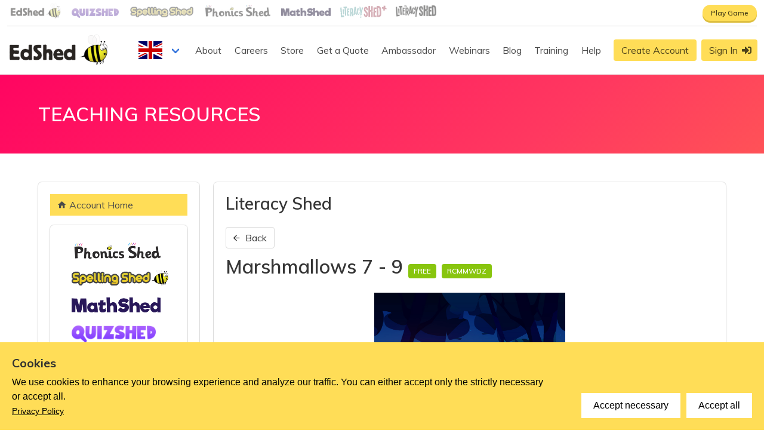

--- FILE ---
content_type: image/svg+xml
request_url: https://www.edshed.com/_nuxt/img/besa-header-logo.a924a40.svg
body_size: 3514
content:
<?xml version="1.0" encoding="utf-8"?>
<!-- Generator: Adobe Illustrator 26.2.0, SVG Export Plug-In . SVG Version: 6.00 Build 0)  -->
<svg version="1.1" id="Layer_1" xmlns="http://www.w3.org/2000/svg" xmlns:xlink="http://www.w3.org/1999/xlink" x="0px" y="0px"
	 viewBox="0 0 241.3 109" style="enable-background:new 0 0 241.3 109;" xml:space="preserve">
<style type="text/css">
	.st0{fill:#FFFFFF;}
	.st1{fill:none;stroke:#FFFFFF;stroke-miterlimit:10;}
	.st2{fill:#F4F4F4;}
	.st3{fill:#FCFCFC;}
</style>
<path class="st0" d="M16.5,71h4.9c1.3,0,2.3,0.3,3.1,1c0.7,0.6,1.1,1.5,1.1,2.4c0,1.4-0.8,2.4-2.5,2.8c0.8,0.1,1.5,0.5,2,1.1
	s0.8,1.3,0.8,2.1c0,1-0.4,1.8-1.1,2.4c-0.8,0.6-1.8,1-3.1,1h-5.1L16.5,71L16.5,71z M18.7,72.7v3.8h2.6c0.7,0,1.2-0.2,1.6-0.5
	s0.6-0.8,0.6-1.4s-0.2-1.1-0.6-1.4s-0.9-0.5-1.6-0.5H18.7z M18.7,82.2h2.8c0.7,0,1.3-0.2,1.7-0.5c0.4-0.4,0.6-0.9,0.6-1.5
	s-0.2-1.1-0.6-1.5s-1-0.6-1.7-0.6h-2.8V82.2z M30.9,78.7v5.2h-2.1V71h4.4c1.5,0,2.6,0.4,3.4,1.1c0.8,0.7,1.2,1.6,1.2,2.7
	c0,0.9-0.3,1.6-0.8,2.3c-0.5,0.7-1.3,1.1-2.4,1.4l3.4,5.3h-2.6l-3.2-5.2L30.9,78.7L30.9,78.7z M30.9,72.7V77h2.3
	c0.8,0,1.4-0.2,1.8-0.6c0.4-0.4,0.6-0.9,0.6-1.6s-0.2-1.2-0.6-1.6c-0.4-0.4-1-0.6-1.8-0.6L30.9,72.7L30.9,72.7z M41,83.9V71h2.1
	v12.9H41z M45.8,72.7V71h9v1.6h-3.4v11.2h-2.1V72.7C49.3,72.7,45.8,72.7,45.8,72.7z M57.4,83.9V71h2.1v12.9H57.4z M66.9,72.6
	c-0.6,0-1.1,0.2-1.5,0.5s-0.6,0.8-0.6,1.4s0.2,1.1,0.7,1.4s1,0.6,1.7,0.7s1.3,0.3,2,0.5s1.2,0.5,1.7,1.1s0.7,1.3,0.7,2.2
	s-0.4,1.8-1.2,2.6c-0.8,0.8-1.9,1.1-3.2,1.1c-1.3,0-2.4-0.3-3.3-0.9c-0.8-0.6-1.3-1.5-1.3-2.6h2.3c0,0.6,0.3,1,0.6,1.4
	s0.9,0.5,1.6,0.5s1.3-0.2,1.7-0.6c0.4-0.4,0.6-0.8,0.6-1.3s-0.1-0.9-0.4-1.2s-0.6-0.5-1-0.6s-0.8-0.3-1.3-0.4s-1-0.2-1.5-0.4
	c-0.5-0.1-0.9-0.3-1.3-0.6s-0.7-0.6-1-1c-0.3-0.5-0.4-1-0.4-1.7c0-1.1,0.4-2,1.2-2.7c0.8-0.7,1.9-1,3.1-1c1.3,0,2.3,0.3,3.1,0.9
	c0.8,0.6,1.2,1.4,1.3,2.6H69c0-0.5-0.3-0.9-0.6-1.2C68,72.8,67.5,72.6,66.9,72.6z M82.8,71h2.1v12.9h-2.1v-5.7h-6v5.7h-2.1V71h2.1
	v5.5h6V71z M101.4,71v1.6h-5v3.9h4.4v1.6h-4.4v4.1h5v1.6h-7.1V71H101.4z M108.7,71c2.1,0,3.7,0.6,5,1.7c1.2,1.2,1.9,2.7,1.9,4.7
	s-0.6,3.5-1.9,4.7c-1.2,1.1-2.9,1.7-5,1.7h-4.2V71H108.7z M106.7,82.3h2.1c1.5,0,2.6-0.4,3.5-1.3c0.8-0.9,1.2-2,1.2-3.5
	s-0.4-2.7-1.2-3.5s-2-1.3-3.5-1.3h-2.1C106.7,72.7,106.7,82.3,106.7,82.3z M118.2,79.2V71h2.1v8.2c0,1,0.3,1.7,0.8,2.2
	s1.2,0.7,2.1,0.7s1.6-0.2,2.1-0.7s0.8-1.2,0.8-2.2V71h2.1v8.2c0,1.6-0.5,2.7-1.5,3.6c-1,0.8-2.2,1.2-3.6,1.2s-2.6-0.4-3.6-1.2
	S118.2,80.8,118.2,79.2z M132.7,82.2c-1.3-1.2-1.9-2.8-1.9-4.7s0.6-3.5,1.9-4.7c1.3-1.2,2.8-1.9,4.7-1.9c1.4,0,2.6,0.3,3.7,1
	s1.8,1.6,2.3,2.9h-2.5c-0.7-1.3-1.8-1.9-3.4-1.9c-1.3,0-2.4,0.4-3.2,1.3s-1.2,2-1.2,3.4s0.4,2.5,1.2,3.4s1.9,1.3,3.2,1.3
	c1.6,0,2.8-0.6,3.4-1.9h2.5c-0.5,1.2-1.3,2.2-2.3,2.8c-1.1,0.7-2.3,1-3.7,1C135.6,84,134,83.4,132.7,82.2L132.7,82.2z M155.1,83.9
	l-0.9-2.6h-5.4l-0.9,2.6h-2.2l4.6-12.9h2.4l4.6,12.9H155.1L155.1,83.9z M149.3,79.6h4.2l-2.1-6L149.3,79.6L149.3,79.6z M159.2,72.7
	V71h9v1.6h-3.4v11.2h-2.1V72.7H159.2z M170.8,83.9V71h2.1v12.9C172.9,83.9,170.8,83.9,170.8,83.9z M182.1,84c-1.8,0-3.4-0.6-4.7-1.9
	c-1.3-1.2-1.9-2.8-1.9-4.7s0.6-3.5,1.9-4.7c1.3-1.2,2.8-1.9,4.7-1.9s3.4,0.6,4.7,1.9c1.3,1.2,1.9,2.8,1.9,4.7s-0.6,3.5-1.9,4.7
	C185.5,83.4,184,84,182.1,84z M182.1,82.1c1.3,0,2.4-0.4,3.2-1.3s1.2-2,1.2-3.4s-0.4-2.5-1.2-3.4s-1.9-1.3-3.2-1.3s-2.4,0.4-3.2,1.3
	s-1.2,2-1.2,3.4s0.4,2.5,1.2,3.4C179.8,81.7,180.8,82.1,182.1,82.1z M199.8,71h2.1v12.9h-2.1l-6.3-9.6v9.6h-2.1V71h2.1l6.3,9.6V71z
	 M213.9,83.9l-0.9-2.6h-5.4l-0.9,2.6h-2.2l4.6-12.9h2.4l4.6,12.9H213.9L213.9,83.9z M208.2,79.6h4.2l-2.1-6L208.2,79.6L208.2,79.6z
	 M218.7,71h2.1v11.2h4.3v1.6h-6.5L218.7,71L218.7,71z M9.1,91.6c-0.6,0-1.1,0.2-1.5,0.5C7.2,92.4,7,92.9,7,93.5s0.2,1.1,0.7,1.4
	s1,0.6,1.7,0.7s1.3,0.3,2,0.5s1.2,0.5,1.7,1.1s0.7,1.3,0.7,2.2s-0.4,1.8-1.2,2.6c-0.8,0.8-1.9,1.1-3.2,1.1s-2.4-0.3-3.3-0.9
	c-0.8-0.6-1.3-1.5-1.3-2.6h2.3c0,0.6,0.3,1,0.6,1.4s0.9,0.5,1.6,0.5s1.3-0.2,1.7-0.6s0.6-0.8,0.6-1.3s-0.1-0.9-0.4-1.2
	s-0.6-0.5-1-0.6s-0.8-0.3-1.3-0.4S8,97,7.5,96.9s-0.9-0.3-1.3-0.6s-0.7-0.6-1-1c-0.3-0.5-0.4-1-0.4-1.7c0-1.1,0.4-2,1.2-2.7
	s1.9-1,3.1-1c1.3,0,2.3,0.3,3.1,0.9s1.2,1.4,1.3,2.6h-2.3c0-0.5-0.3-0.9-0.6-1.2C10.2,91.8,9.7,91.6,9.1,91.6z M16.8,98.2V90h2.1
	v8.2c0,1,0.3,1.7,0.8,2.2s1.2,0.7,2.1,0.7s1.6-0.2,2.1-0.7s0.8-1.2,0.8-2.2V90h2.1v8.2c0,1.6-0.5,2.7-1.5,3.6
	c-1,0.8-2.2,1.2-3.6,1.2s-2.6-0.4-3.6-1.2S16.8,99.8,16.8,98.2z M37.9,91.1c0.8,0.7,1.2,1.6,1.2,2.7s-0.4,2-1.1,2.7
	c-0.7,0.7-1.9,1.1-3.4,1.1h-2.3v5.2h-2.1V90h4.4C36,90,37.2,90.4,37.9,91.1z M32.3,96h2.3c0.8,0,1.4-0.2,1.8-0.6
	c0.4-0.4,0.6-0.9,0.6-1.6s-0.2-1.2-0.6-1.6c-0.4-0.4-1-0.6-1.8-0.6h-2.3V96z M49.5,91.1c0.8,0.7,1.2,1.6,1.2,2.7s-0.4,2-1.1,2.7
	c-0.7,0.7-1.9,1.1-3.4,1.1h-2.3v5.2h-2.1V90h4.4C47.6,90,48.7,90.4,49.5,91.1z M43.8,96h2.3c0.8,0,1.4-0.2,1.8-0.6
	c0.4-0.4,0.6-0.9,0.6-1.6s-0.2-1.2-0.6-1.6c-0.4-0.4-1-0.6-1.8-0.6h-2.3V96z M53.3,90h2.1v11.2h4.3v1.6h-6.5V90H53.3z M62,102.9V90
	h2.1v12.9H62z M74.6,90v1.6h-5v3.9H74v1.6h-4.4v4.1h5v1.6h-7.1V90H74.6z M79.8,97.7v5.2h-2.1V90h4.4c1.5,0,2.6,0.4,3.4,1.1
	s1.2,1.6,1.2,2.7c0,0.9-0.3,1.6-0.8,2.3c-0.5,0.7-1.3,1.1-2.4,1.4l3.4,5.3h-2.6l-3.2-5.2L79.8,97.7L79.8,97.7z M79.8,91.7V96h2.3
	c0.8,0,1.4-0.2,1.8-0.6s0.6-0.9,0.6-1.6s-0.2-1.2-0.6-1.6s-1-0.6-1.8-0.6L79.8,91.7L79.8,91.7z M94,91.6c-0.6,0-1.1,0.2-1.5,0.5
	s-0.6,0.8-0.6,1.4s0.2,1.1,0.7,1.4s1,0.6,1.7,0.7s1.3,0.3,2,0.5s1.2,0.5,1.7,1.1s0.7,1.3,0.7,2.2s-0.4,1.8-1.2,2.6
	c-0.8,0.8-1.9,1.1-3.2,1.1c-1.3,0-2.4-0.3-3.3-0.9c-0.8-0.6-1.3-1.5-1.3-2.6H92c0,0.6,0.3,1,0.6,1.4s0.9,0.5,1.6,0.5
	s1.3-0.2,1.7-0.6c0.4-0.4,0.6-0.8,0.6-1.3s-0.1-0.9-0.4-1.2s-0.6-0.5-1-0.6s-0.8-0.3-1.3-0.4s-1-0.2-1.5-0.4
	c-0.5-0.1-0.9-0.3-1.3-0.6s-0.7-0.6-1-1c-0.3-0.5-0.4-1-0.4-1.7c0-1.1,0.4-2,1.2-2.7c0.8-0.7,1.9-1,3.1-1c1.3,0,2.3,0.3,3.1,0.9
	c0.8,0.6,1.2,1.4,1.3,2.6H96c0-0.5-0.3-0.9-0.6-1.2C95.1,91.8,94.6,91.6,94,91.6z M116.5,102.9l-0.9-2.6h-5.4l-0.9,2.6H107l4.6-12.9
	h2.4l4.6,12.9C118.6,102.9,116.5,102.9,116.5,102.9z M110.7,98.6h4.2l-2.1-6L110.7,98.6z M125.2,91.6c-0.6,0-1.1,0.2-1.5,0.5
	s-0.6,0.8-0.6,1.4s0.2,1.1,0.7,1.4s1,0.6,1.7,0.7s1.3,0.3,2,0.5s1.2,0.5,1.7,1.1s0.7,1.3,0.7,2.2s-0.4,1.8-1.2,2.6
	c-0.8,0.8-1.9,1.1-3.2,1.1c-1.3,0-2.4-0.3-3.3-0.9c-0.8-0.6-1.3-1.5-1.3-2.6h2.3c0,0.6,0.3,1,0.6,1.4s0.9,0.5,1.6,0.5
	s1.3-0.2,1.7-0.6c0.4-0.4,0.6-0.8,0.6-1.3s-0.1-0.9-0.4-1.2s-0.6-0.5-1-0.6s-0.8-0.3-1.3-0.4s-1-0.2-1.5-0.4
	c-0.5-0.1-0.9-0.3-1.3-0.6s-0.7-0.6-1-1c-0.3-0.5-0.4-1-0.4-1.7c0-1.1,0.4-2,1.2-2.7c0.8-0.7,1.9-1,3.1-1c1.3,0,2.3,0.3,3.1,0.9
	s1.2,1.4,1.3,2.6h-2.3c0-0.5-0.3-0.9-0.6-1.2C126.4,91.8,125.9,91.6,125.2,91.6L125.2,91.6z M137,91.6c-0.6,0-1.1,0.2-1.5,0.5
	s-0.6,0.8-0.6,1.4s0.2,1.1,0.7,1.4s1,0.6,1.7,0.7s1.3,0.3,2,0.5s1.2,0.5,1.7,1.1s0.7,1.3,0.7,2.2s-0.4,1.8-1.2,2.6
	c-0.8,0.8-1.9,1.1-3.2,1.1s-2.4-0.3-3.3-0.9c-0.8-0.6-1.3-1.5-1.3-2.6h2.3c0,0.6,0.3,1,0.6,1.4s0.9,0.5,1.6,0.5s1.3-0.2,1.7-0.6
	s0.6-0.8,0.6-1.3s-0.1-0.9-0.4-1.2s-0.6-0.5-1-0.6s-0.8-0.3-1.3-0.4s-1-0.2-1.5-0.4c-0.5-0.1-0.9-0.3-1.3-0.6s-0.7-0.6-1-1
	c-0.3-0.5-0.4-1-0.4-1.7c0-1.1,0.4-2,1.2-2.7s1.9-1,3.1-1c1.3,0,2.3,0.3,3.1,0.9s1.2,1.4,1.3,2.6H139c0-0.5-0.3-0.9-0.6-1.2
	C138.1,91.8,137.6,91.6,137,91.6L137,91.6z M150.6,103c-1.8,0-3.4-0.6-4.7-1.9c-1.3-1.2-1.9-2.8-1.9-4.7s0.6-3.5,1.9-4.7
	c1.3-1.2,2.8-1.9,4.7-1.9s3.4,0.6,4.7,1.9c1.3,1.2,1.9,2.8,1.9,4.7s-0.6,3.5-1.9,4.7C154,102.4,152.4,103,150.6,103z M150.6,101.1
	c1.3,0,2.4-0.4,3.2-1.3s1.2-2,1.2-3.4s-0.4-2.5-1.2-3.4s-1.9-1.3-3.2-1.3s-2.4,0.4-3.2,1.3s-1.2,2-1.2,3.4s0.4,2.5,1.2,3.4
	S149.3,101.1,150.6,101.1z M161,101.2c-1.3-1.2-1.9-2.8-1.9-4.7s0.6-3.5,1.9-4.7c1.3-1.2,2.8-1.9,4.7-1.9c1.4,0,2.6,0.3,3.7,1
	s1.8,1.6,2.3,2.9h-2.5c-0.7-1.3-1.8-1.9-3.4-1.9c-1.3,0-2.4,0.4-3.2,1.3s-1.2,2-1.2,3.4s0.4,2.5,1.2,3.4s1.9,1.3,3.2,1.3
	c1.6,0,2.8-0.6,3.4-1.9h2.5c-0.5,1.2-1.3,2.2-2.3,2.8c-1.1,0.7-2.3,1-3.7,1C163.8,103,162.2,102.4,161,101.2L161,101.2z
	 M174.6,102.9V90h2.1v12.9C176.7,102.9,174.6,102.9,174.6,102.9z M188.7,102.9l-0.9-2.6h-5.4l-0.9,2.6h-2.2l4.6-12.9h2.4l4.6,12.9
	H188.7L188.7,102.9z M183,98.6h4.2l-2.1-6L183,98.6L183,98.6z M192.8,91.7V90h9v1.6h-3.4v11.2h-2.1V91.7
	C196.3,91.7,192.8,91.7,192.8,91.7z M204.5,102.9V90h2.1v12.9L204.5,102.9L204.5,102.9z M215.8,103c-1.8,0-3.4-0.6-4.7-1.9
	c-1.3-1.2-1.9-2.8-1.9-4.7s0.6-3.5,1.9-4.7c1.3-1.2,2.8-1.9,4.7-1.9s3.4,0.6,4.7,1.9c1.3,1.2,1.9,2.8,1.9,4.7s-0.6,3.5-1.9,4.7
	C219.2,102.4,217.7,103,215.8,103z M215.8,101.1c1.3,0,2.4-0.4,3.2-1.3s1.2-2,1.2-3.4s-0.4-2.5-1.2-3.4s-1.9-1.3-3.2-1.3
	s-2.4,0.4-3.2,1.3s-1.2,2-1.2,3.4s0.4,2.5,1.2,3.4C213.5,100.7,214.5,101.1,215.8,101.1z M233.5,90h2.1v12.9h-2.1l-6.3-9.6v9.6H225
	V90h2.1l6.3,9.6L233.5,90L233.5,90z"/>
<path class="st1" d="M165.6,53.4V5.2"/>
<path class="st0" d="M60.5,53.3c-4.8,0-8.6-1.5-11.6-4.6s-4.5-7.2-4.5-12.3S46,27.2,49,24.1s6.9-4.6,11.7-4.6s8.7,1.5,11.6,4.4
	c3,3,4.5,6.8,4.5,11.6c0,0.8,0,1.5-0.1,2.2c-0.1,0.6-0.5,1-1.1,1h-24c-0.1,0-0.1,0.1-0.1,0.1c0.2,2.7,1.1,4.8,2.8,6.4
	c1.7,1.6,3.8,2.4,6.3,2.4c3.5,0,6-1.4,7.5-4.1c0.2-0.3,0.4-0.5,0.8-0.5h5.9c0.4,0,0.7,0.4,0.6,0.8c-1,2.6-2.7,4.8-5.1,6.6
	C67.6,52.4,64.4,53.3,60.5,53.3L60.5,53.3z M67,27.6c-1.7-1.6-3.9-2.4-6.4-2.4S56,26,54.3,27.6s-2.6,3.7-2.9,6.3
	c0,0.1,0.1,0.2,0.1,0.2h17.9c0.1,0,0.1-0.1,0.1-0.1C69.6,31.3,68.7,29.2,67,27.6z M82,29.4c0-2.8,1.2-5.1,3.5-7s5.4-2.9,9.2-2.9
	c3.8,0,6.8,0.9,9.1,2.8c2,1.7,3.2,4,3.5,6.8c0.1,0.5-0.3,0.9-0.8,0.9h-5.3c-0.4,0-0.7-0.3-0.8-0.7c-0.2-1.3-0.8-2.3-1.6-3.1
	c-1-0.9-2.4-1.4-4.3-1.4c-1.8,0-3.3,0.4-4.3,1.2c-1,0.8-1.5,1.9-1.5,3.2c0,1.3,0.7,2.4,2,3.1c1.3,0.8,2.9,1.3,4.8,1.7
	s3.8,0.8,5.7,1.3c1.9,0.5,3.5,1.5,4.8,2.8c1.3,1.4,2,3.2,2,5.5c0,2.9-1.2,5.2-3.6,7s-5.5,2.7-9.3,2.7s-6.8-0.9-9.2-2.7
	c-2.1-1.6-3.4-3.9-3.8-6.8c-0.1-0.5,0.3-0.9,0.8-0.9h5.4c0.4,0,0.7,0.3,0.8,0.7c0.2,1.3,0.8,2.3,1.7,3.1c1.1,0.9,2.5,1.4,4.4,1.4
	c1.8,0,3.3-0.4,4.4-1.2s1.6-1.9,1.6-3.2s-0.7-2.4-2-3.2s-2.9-1.3-4.8-1.7s-3.8-0.8-5.7-1.3c-1.9-0.5-3.5-1.4-4.8-2.7
	C82.6,33.4,82,31.6,82,29.4L82,29.4z M129.5,53.3c3.7,0.1,7.2-1.1,10-3.1c0.2-0.2,0.5-0.2,0.8-0.1c1.1,0.6,4.2,2.2,5.7,3
	c0.4,0.2,0.8-0.1,0.8-0.5l-0.1-15.3v-1.1c0-9.3-7.6-16.9-16.9-16.9c-9.6,0-17.3,7.9-16.9,17.6C113.2,46,120.6,53.2,129.5,53.3z
	 M129,26.3c6.3-0.5,11.5,4.7,11,11c-0.4,4.9-4.4,8.9-9.3,9.3c-6.3,0.5-11.5-4.7-11-11C120,30.7,124,26.7,129,26.3z M23.5,19.6
	c-3.7-0.1-7.2,1.1-10,3.1c-0.2,0.2-0.5,0.2-0.8,0.1c-1.1-0.6-4.2-2.2-5.7-3c-0.4-0.2-0.8,0.1-0.8,0.5l0.1,15.3v1.1
	c0,9.3,7.6,16.9,16.9,16.9c9.6,0,17.3-7.9,16.9-17.6C39.7,26.9,32.4,19.7,23.5,19.6z M24,46.6c-6.3,0.5-11.5-4.7-11-11
	c0.4-4.9,4.4-8.9,9.3-9.3c6.3-0.5,11.5,4.7,11,11C33,42.2,29,46.2,24,46.6z"/>
<path class="st2" d="M6.2,5.2v10.6c0,0.3,0.2,0.7,0.5,0.8l6.3,3.3V5.2c0-0.5-0.4-1-1-1H7.3C6.7,4.2,6.2,4.6,6.2,5.2z M199.9,43.5
	l0.8,0.9c0.1,0.2,0.3,0.2,0.5,0.2s0.4-0.1,0.5-0.3l0.6-1c6.9-11.5,16.8-20.9,30.3-28.5c0.1,0,0.1-0.1,0.1-0.1v-0.2l-1.2-2.1
	c-0.1-0.1-0.2-0.1-0.3-0.1l-0.9,0.5c-12.6,7.3-22.1,16-29,26.7c-0.1,0.1-0.2,0.2-0.4,0.3c-0.2,0-0.3-0.1-0.5-0.2
	c-3.5-3.8-7.3-7-12.3-10.5H188c-0.1,0-0.1,0-0.2,0.1l-1.4,2c-0.1,0.1,0,0.3,0.1,0.3C192,35.4,196,38.9,199.9,43.5L199.9,43.5z"/>
<path class="st0" d="M191.3,29.5c2.5,1.7,5.6,4,8.1,6.8l0.7,0.8c0.1,0.1,0.3,0.2,0.5,0.2s0.3-0.1,0.5-0.2l0.6-0.9
	c7.1-9.9,14.8-16.8,26.6-24c0.7-0.4,1.3-0.8,1.9-1.1c0.2-0.1,0.3-0.4,0.2-0.6l-1.1-1.9c0-0.1-0.1-0.1-0.2-0.2h-0.3
	c-12.6,7.4-20.7,14.4-28,24c-0.1,0.1-0.3,0.2-0.4,0.2c-0.2,0-0.4,0-0.5-0.2c-2.9-2.7-6-4.8-8.3-6.4l-0.2-0.1l-0.9-0.6
	c-0.1-0.1-0.3-0.1-0.4,0.1l-0.8,1.1c-0.1,0.1-0.1,0.2-0.2,0.3c-0.1,0.2-0.2,0.3-0.3,0.5v0.2c0,0.1,0,0.1,0.1,0.2L191.3,29.5
	L191.3,29.5z"/>
<path class="st3" d="M202.2,53.2l0.7-1.6c5.9-13.3,16.4-24.1,32-33.1c0.2-0.1,0.2-0.3,0.1-0.5l-0.1-0.1c-0.4-0.6-0.7-1.3-1.1-1.9
	c-0.1-0.1-0.2-0.2-0.3-0.1l-0.2,0.1c-14.8,8.6-25.1,18.7-31.5,31.1c-0.1,0.2-0.3,0.3-0.5,0.4c-0.2,0-0.4-0.1-0.6-0.3
	c-4.4-5.9-10.8-11.6-15.2-14.7h-0.1c-0.1,0-0.1,0-0.2,0.1l-1.4,2c-0.1,0.1-0.1,0.3,0.1,0.4c5.2,3.6,12.5,10.4,16.4,16.9l0.9,1.5
	c0.1,0.2,0.3,0.3,0.5,0.3C201.9,53.6,202.1,53.4,202.2,53.2L202.2,53.2z"/>
<path class="st0" d="M200.3,26c-0.3,0.3-0.7,0.4-1,0.1c-2.3-1.7-5.2-3.6-6.4-4.4c-0.1,0-0.1-0.1-0.2,0c-0.1,0-0.1,0.1-0.2,0.1
	l-1.2,1.9c-0.1,0.2-0.1,0.4,0.1,0.5c1.7,1.1,5.5,3.7,7.8,5.5l0.5,0.4c0.2,0.1,0.4,0.2,0.6,0.2c0.2,0,0.4-0.1,0.5-0.3l0.4-0.6
	c6.4-8.3,15.4-15.7,26.7-22.2c0.2-0.1,0.3-0.4,0.2-0.6l-1-1.8c-0.1-0.1-0.2-0.2-0.3-0.2h-0.3C215.6,11,206.8,18.2,200.3,26z"/>
</svg>


--- FILE ---
content_type: text/javascript
request_url: https://www.edshed.com/_nuxt/410a428.js
body_size: 2159
content:
!function(e){function r(data){for(var r,d,f=data[0],o=data[1],l=data[2],i=0,v=[];i<f.length;i++)d=f[i],Object.prototype.hasOwnProperty.call(c,d)&&c[d]&&v.push(c[d][0]),c[d]=0;for(r in o)Object.prototype.hasOwnProperty.call(o,r)&&(e[r]=o[r]);for(h&&h(data);v.length;)v.shift()();return n.push.apply(n,l||[]),t()}function t(){for(var e,i=0;i<n.length;i++){for(var r=n[i],t=!0,d=1;d<r.length;d++){var o=r[d];0!==c[o]&&(t=!1)}t&&(n.splice(i--,1),e=f(f.s=r[0]))}return e}var d={},c={137:0},n=[];function f(r){if(d[r])return d[r].exports;var t=d[r]={i:r,l:!1,exports:{}};return e[r].call(t.exports,t,t.exports,f),t.l=!0,t.exports}f.e=function(e){var r=[],t=c[e];if(0!==t)if(t)r.push(t[2]);else{var d=new Promise((function(r,d){t=c[e]=[r,d]}));r.push(t[2]=d);var n,script=document.createElement("script");script.charset="utf-8",script.timeout=120,f.nc&&script.setAttribute("nonce",f.nc),script.src=function(e){return f.p+""+{0:"4039e98",1:"38f60f8",2:"e752e46",3:"bb8a885",4:"bf0b7d5",5:"4b0e5eb",6:"c548911",7:"860f8ef",8:"4f848a3",9:"9790c21",10:"34021f5",11:"a18dc9d",12:"6952a68",13:"f3db542",14:"696dd0a",15:"14ad300",16:"aa24411",17:"d1e0d52",18:"9b876e5",19:"648df6e",20:"571d9c7",21:"9894c3a",22:"085d2cb",23:"c062297",24:"a1d7945",25:"e9ea6bd",26:"1baeebf",27:"326c51d",28:"a31196c",29:"056db94",30:"b9a51b2",33:"c201037",34:"b4aeb40",35:"439c414",36:"a605636",37:"8caa230",38:"82b5110",39:"c64ffbf",40:"0e9c6db",41:"cce3441",42:"9fdd9f4",43:"0999674",44:"a187fed",45:"98bc3e6",46:"ca7490e",47:"7d4dbfe",48:"90f87d1",49:"e6ce3cd",50:"f090f9c",51:"7ef2230",52:"fb7820c",53:"1e0b284",54:"bd16588",55:"2d4a051",56:"ac8325b",57:"1cba807",58:"d69c7a9",59:"8a30c56",60:"813b598",61:"b2d2e1a",62:"0ff68e5",63:"865b698",64:"3c206b2",65:"21fb164",66:"0413bb5",67:"20c202f",68:"9a69bea",69:"e73da2d",70:"7b28073",71:"22899b8",72:"32cd8ef",73:"c766ee9",74:"d96dedd",75:"60598b2",76:"74e961e",77:"295216a",78:"28628b7",79:"eb6be48",80:"f4377fa",81:"0c585b4",82:"fa39cbb",83:"814f008",84:"5501807",85:"963d875",86:"cbad07e",87:"354435b",88:"f8f533b",89:"e172660",90:"55dc20f",91:"c35c717",92:"d3f9f78",93:"aad0de4",94:"9b4ed8d",95:"cc966a1",96:"bf6af45",97:"0422a7f",98:"31ebcd7",99:"3f096eb",100:"f7cb5d0",101:"2bb82d9",102:"1e9dad7",103:"57c3b86",104:"0246951",105:"a86c48d",106:"9c811c2",107:"d2a5daa",108:"6f92310",109:"4d8273d",110:"dc0a197",111:"efc9923",112:"4ef6bd2",113:"07c587d",114:"39d02d9",115:"ba669d5",116:"e2fedca",117:"f1a0a3d",118:"c10a376",119:"d93afba",120:"9036b00",121:"f2a62db",122:"8032e1c",123:"650f320",124:"4c6a40e",125:"075e423",126:"07bf584",127:"08637ad",128:"bd2a250",129:"d701fd4",130:"00f43b3",131:"d72a7d3",132:"a3f2307",133:"9d5db12",134:"ddd28c0",135:"6cbd692",136:"4ca1a39",139:"2cc85f4",140:"6102350",141:"8461524",142:"3572946",143:"1a97922",144:"83ebe0a",145:"2ed8e53"}[e]+".js"}(e);var o=new Error;n=function(r){script.onerror=script.onload=null,clearTimeout(l);var t=c[e];if(0!==t){if(t){var d=r&&("load"===r.type?"missing":r.type),n=r&&r.target&&r.target.src;o.message="Loading chunk "+e+" failed.\n("+d+": "+n+")",o.name="ChunkLoadError",o.type=d,o.request=n,t[1](o)}c[e]=void 0}};var l=setTimeout((function(){n({type:"timeout",target:script})}),12e4);script.onerror=script.onload=n,document.head.appendChild(script)}return Promise.all(r)},f.m=e,f.c=d,f.d=function(e,r,t){f.o(e,r)||Object.defineProperty(e,r,{enumerable:!0,get:t})},f.r=function(e){"undefined"!=typeof Symbol&&Symbol.toStringTag&&Object.defineProperty(e,Symbol.toStringTag,{value:"Module"}),Object.defineProperty(e,"__esModule",{value:!0})},f.t=function(e,r){if(1&r&&(e=f(e)),8&r)return e;if(4&r&&"object"==typeof e&&e&&e.__esModule)return e;var t=Object.create(null);if(f.r(t),Object.defineProperty(t,"default",{enumerable:!0,value:e}),2&r&&"string"!=typeof e)for(var d in e)f.d(t,d,function(r){return e[r]}.bind(null,d));return t},f.n=function(e){var r=e&&e.__esModule?function(){return e.default}:function(){return e};return f.d(r,"a",r),r},f.o=function(object,e){return Object.prototype.hasOwnProperty.call(object,e)},f.p="https://www.edshed.com/_nuxt/",f.oe=function(e){throw console.error(e),e};var o=window.webpackJsonp=window.webpackJsonp||[],l=o.push.bind(o);o.push=r,o=o.slice();for(var i=0;i<o.length;i++)r(o[i]);var h=l;t()}([]);

--- FILE ---
content_type: text/javascript
request_url: https://www.edshed.com/_nuxt/4039e98.js
body_size: 5658
content:
(window.webpackJsonp=window.webpackJsonp||[]).push([[0],{871:function(t,e,o){"use strict";var r=o(0),n=o(6),c=o(7),l=o(20),h=o(10),d=o(12),v=o(18),m=(o(33),o(80),o(26),o(19),o(36),o(59),o(58),o(62),o(184),o(9)),_=o(130),f=o(947),S=o(93),y=o(276);function $(){try{var t=!Boolean.prototype.valueOf.call(Reflect.construct(Boolean,[],(function(){})))}catch(t){}return($=function(){return!!t})()}var w=function(t,e,o,desc){var r,n=arguments.length,c=n<3?e:null===desc?desc=Object.getOwnPropertyDescriptor(e,o):desc;if("object"===("undefined"==typeof Reflect?"undefined":Object(v.a)(Reflect))&&"function"==typeof Reflect.decorate)c=Reflect.decorate(t,e,o,desc);else for(var i=t.length-1;i>=0;i--)(r=t[i])&&(c=(n<3?r(c):n>3?r(e,o,c):r(e,o))||c);return n>3&&c&&Object.defineProperty(e,o,c),c},k=function(t){function e(){var t,o,r,c;return Object(n.a)(this,e),o=this,r=e,c=arguments,r=Object(h.a)(r),(t=Object(l.a)(o,$()?Reflect.construct(r,c||[],Object(h.a)(o).constructor):r.apply(o,c))).schools=[],t.showSwitch=!1,t.dataLoaded=!1,t}return Object(d.a)(e,t),Object(c.a)(e,[{key:"onShowSwitchChanged",value:(v=Object(r.a)(regeneratorRuntime.mark((function t(){return regeneratorRuntime.wrap((function(t){for(;;)switch(t.prev=t.next){case 0:if(this.dataLoaded){t.next=3;break}return t.next=3,this.getDistrictData();case 3:case"end":return t.stop()}}),t,this)}))),function(){return v.apply(this,arguments)})},{key:"params",get:function(){return this.$route.query?new URLSearchParams(this.$route.query).toString():null}},{key:"currentLocale",get:function(){return this.$i18n.locale||"en-gb"}},{key:"mounted",value:function(){this.$store.state.user||this.$router.push("/"+this.$i18n.locale+"/login")}},{key:"getDistrictData",value:(o=Object(r.a)(regeneratorRuntime.mark((function t(){var e,data;return regeneratorRuntime.wrap((function(t){for(;;)switch(t.prev=t.next){case 0:return t.prev=0,t.next=3,Object(S.d)("GET","users/me/schools");case 3:e=t.sent,data=e.data,this.schools=data.schools,this.dataLoaded=!0,t.next=13;break;case 9:t.prev=9,t.t0=t.catch(0),console.log(t.t0),403===t.t0.response.status&&(console.log("FORBIDDEN"),this.$router.push("/"+this.$i18n.locale+"/logout"));case 13:case"end":return t.stop()}}),t,this,[[0,9]])}))),function(){return o.apply(this,arguments)})},{key:"shouldShowPersonalTag",value:function(sub){return Object(y.d)(sub.base_plan)}},{key:"shouldShowProductTag",value:function(sub,t){return sub.base_plan.product.product_type===t||sub.add_on_plans.find((function(a){return a.product.product_type===t}))}},{key:"manageSchool",value:function(t){var e=this;Object(S.d)("POST","users/me/manageschool",{schoolId:t}).then((function(t){var data=t.data;if(e.showSwitch=!1,data.user){var o=data.user.token;e.$store.commit("SET_USER",data.user),e.$store.commit("SET_TOKEN",o),window.localStorage&&(window.localStorage.setItem("user",JSON.stringify(data.user)),window.localStorage.setItem("token",o)),e.$router.push("/"+e.$i18n.locale+"/")}})).catch((function(t){console.log(t),403===t.response.status&&(console.log("FORBIDDEN"),e.$router.push("/"+e.$i18n.locale+"/logout"))}))}},{key:"leaveSchool",value:function(t){var e=this;confirm("Are you sure you want to leave this school? N.B. You cannot leave a school whilst being a school admin.")&&Object(S.d)("DELETE","users/me/school/membership",{school:t}).then((function(t){var data=t.data;console.log(data),data.error&&alert(data.error)})).catch((function(t){t.response&&403===t.response.status&&(console.log("FORBIDDEN"),e.$router.push("/"+e.$i18n.locale+"/logout"))}))}},{key:"toggleShowSwitch",value:function(){this.showSwitch=!this.showSwitch}}]);var o,v}(Object(m.b)(_.a));w([Object(m.e)("showSwitch")],k.prototype,"onShowSwitchChanged",null);var C=k=w([Object(m.a)({components:{SubscriptionTags:f.a}})],k),L=(o(962),o(24)),component=Object(L.a)(C,(function(){var t=this,e=t.$createElement,o=t._self._c||e;return o("div",{attrs:{id:"schoolSwitcher"}},[t.$store.state.user&&t.$store.state.user.school&&"district"===t.$store.state.user.school.org_type?o("div",{staticClass:"has-background-dark"},[o("div",{staticClass:"container"},[o("p",{staticClass:"has-text-white"},[t._v("\n        MANAGING "+t._s(t.$t("district").toUpperCase())+": "+t._s(t.$store.state.user.school.school_name)+"\n      ")])])]):t._e(),t._v(" "),t.$store.getters.isPupil?t._e():o("section",{staticClass:"section switchAccountSection"},[o("div",{staticClass:"container"},[o("div",{staticClass:"columns is-multiline"},[t.$store.state.user.school?o("div",{staticClass:"content column is-12"},[o("div",{staticClass:"buttons is-pulled-right is-marginless"},[t._t("quick-start-wizard"),t._v(" "),o("button",{staticClass:"button",on:{click:function(e){return e.preventDefault(),t.toggleShowSwitch(e)}}},[o("span",[t._v("Switch Account")]),t._v(" "),o("span",{staticClass:"icon"},[t.showSwitch?o("i",{staticClass:"mdi mdi-chevron-double-up"}):o("i",{staticClass:"mdi mdi-chevron-double-down"})])])],2),t._v(" "),o("h3",{style:t.$store.state.user.school.admin?"margin-top: auto; margin-bottom: 0;":"margin: 0;"},[t._v("\n            Active: "+t._s(t.$store.state.user.school.school_name)+" (#"+t._s(t.$store.state.user.school.id)+")"),t.$store.state.user.school.admin?o("span",{staticClass:"tag is-black",staticStyle:{"vertical-align":"bottom"}},[t._v("ADMIN")]):t._e()])]):o("div",{staticClass:"content column is-12"},[o("button",{staticClass:"is-pulled-right button",on:{click:t.toggleShowSwitch}},[o("span",[t._v("Switch Account")]),t._v(" "),o("span",{staticClass:"icon"},[t.showSwitch?o("i",{staticClass:"mdi mdi-chevron-double-up"}):o("i",{staticClass:"mdi mdi-chevron-double-down"})])]),t._v(" "),o("h3",{staticStyle:{margin:"0"}},[t._v("\n            Active: none\n          ")])])]),t._v(" "),t.showSwitch?o("div",{staticClass:"columns is-multiline"},[t._l(t.schools,(function(e,r){return o("div",{key:"schi-"+r,staticClass:"column is-4"},[o("div",{class:{box:!0,notification:"district"===e.org_type,"is-dark":"district"===e.org_type}},[o("div",{staticClass:"content"},[o("h5",{staticStyle:{color:"inherit"}},[t._v("\n                "+t._s(e.school_name)+" (#"+t._s(e.id)+") "),"district"===e.org_type?o("span",{staticClass:"tag is-light"},[t._v(t._s(t.$t("district").toUpperCase()))]):e.admin?o("span",{staticClass:"tag is-black",staticStyle:{"vertical-align":"bottom"}},[t._v("ADMIN")]):t._e(),e.district_id&&"district"!==e.org_type?o("small",{staticClass:"has-text-grey"},[o("br"),o("i",[t._v("(Managed by district)")])]):t._e(),t._v(" "),o("b-tag",[t._v(t._s(e.org_type))])],1),t._v(" "),o("h6",[t._v("Subscriptions")])]),t._v(" "),o("div",{staticClass:"subscription-tags-wrapper"},t._l(e.subscriptions.filter((function(s){return s.active&&new Date(s.expiry)>new Date})),(function(sub,e){return o("SubscriptionTags",{key:"sub-"+e,attrs:{"single-line":!0,sub:sub,locale:t.locale}})})),1),t._v(" "),o("div",{staticStyle:{"padding-top":"3px"}},[o("p",{staticClass:"has-text-right"},[e.admin?t._e():o("button",{staticClass:"button is-small is-danger",on:{click:function(o){return t.leaveSchool(e.id)}}},[t._v("\n                  Leave\n                ")]),t._v(" "),t.$store.state.user.school&&e.id==t.$store.state.user.school.id||"district"==e.org_type&&"district_admin"!==e.role?e.id==t.$store.state.user.school.id?o("span",{staticClass:"tag is-light"},[t._v("✅ Active")]):t._e():o("button",{staticClass:"button is-small is-success",on:{click:function(o){return t.manageSchool(e.id)}}},[t._m(0,!0),t._v(" "),o("span",[t._v("Manage")])])])])])])})),t._v(" "),o("div",{staticClass:"column is-1"},[o("router-link",{staticClass:"button is-large",attrs:{to:"/"+t.$i18n.locale+"/addschool",tag:"button"}},[t._v("\n            +\n          ")])],1)],2):t._e()])])])}),[function(){var t=this.$createElement,e=this._self._c||t;return e("span",{staticClass:"icon"},[e("i",{staticClass:"mdi mdi-chevron-right"})])}],!1,null,"ae6972ca",null);e.a=component.exports},872:function(t,e,o){"use strict";var r=o(0),n=o(6),c=o(7),l=o(20),h=o(10),d=o(12),v=o(18),m=(o(33),o(46),o(26),o(19),o(36),o(9)),_=o(50),f=o(131),S=o(130),y=o(282);function $(){try{var t=!Boolean.prototype.valueOf.call(Reflect.construct(Boolean,[],(function(){})))}catch(t){}return($=function(){return!!t})()}var w=function(t,e,o,desc){var r,n=arguments.length,c=n<3?e:null===desc?desc=Object.getOwnPropertyDescriptor(e,o):desc;if("object"===("undefined"==typeof Reflect?"undefined":Object(v.a)(Reflect))&&"function"==typeof Reflect.decorate)c=Reflect.decorate(t,e,o,desc);else for(var i=t.length-1;i>=0;i--)(r=t[i])&&(c=(n<3?r(c):n>3?r(e,o,c):r(e,o))||c);return n>3&&c&&Object.defineProperty(e,o,c),c},k=function(t){function e(){var t,o,r,c;return Object(n.a)(this,e),o=this,r=e,c=arguments,r=Object(h.a)(r),(t=Object(l.a)(o,$()?Reflect.construct(r,c||[],Object(h.a)(o).constructor):r.apply(o,c))).menuOpen=!1,t.avatarData=null,t.showAvatarShop=!1,t}return Object(d.a)(e,t),Object(c.a)(e,[{key:"displayAvatarShop",get:function(){return this.avatarData&&this.showAvatarShop}},{key:"currentLocale",get:function(){return this.$i18n.locale||"en-gb"}},{key:"isEdshedZa",get:function(){return"edshedza"===this.activeTab||"spelling"===this.activeTab||this.$route.path==="/"+this.currentLocale+"/edshedza"}},{key:"isSouthAfricanSchool",get:function(){var t,e;return"en_ZA"===(null===(e=null===(t=this._store.state.user)||void 0===t?void 0:t.school)||void 0===e?void 0:e.locale)}},{key:"isPhonics",get:function(){return"phonics"===this.activeTab||this.$route.path==="/"+this.currentLocale+"/phonicsshed"}},{key:"isSpelling",get:function(){return"spelling"===this.activeTab||this.$route.path==="/"+this.currentLocale+"/spellingshed"}},{key:"isMath",get:function(){return"number"===this.activeTab||this.$route.path==="/"+this.currentLocale+"/mathshed"}},{key:"isLiteracy",get:function(){return"literacy"===this.activeTab||this.$route.path==="/"+this.currentLocale+"/literacyshed"}},{key:"isQuiz",get:function(){return this.$route.path==="/"+this.currentLocale+"/quizshed"}},{key:"shouldShowTeachers",get:function(){var t,e,o,r,n,c;return this._store.getters.isImitating&&this._store.getters.isAdmin||"school"===(null===(e=null===(t=this._store.state.user)||void 0===t?void 0:t.school)||void 0===e?void 0:e.org_type)||"business"===(null===(r=null===(o=this._store.state.user)||void 0===o?void 0:o.school)||void 0===r?void 0:r.org_type)||"district"===(null===(c=null===(n=this._store.state.user)||void 0===n?void 0:n.school)||void 0===c?void 0:c.org_type)}},{key:"openAvatarShop",value:function(t){t.preventDefault(),this.getAvatarData()}},{key:"getAvatarData",value:(o=Object(r.a)(regeneratorRuntime.mark((function t(){return regeneratorRuntime.wrap((function(t){for(;;)switch(t.prev=t.next){case 0:return t.prev=0,t.next=3,_.a.getUserAvatarInfo(this.$store.state.user.id);case 3:this.avatarData=t.sent,this.showAvatarShop=!0,t.next=10;break;case 7:t.prev=7,t.t0=t.catch(0),t.t0 instanceof Error&&this.alert({title:t.t0.name,message:t.t0.message,console:t.t0.stack});case 10:case"end":return t.stop()}}),t,this,[[0,7]])}))),function(){return o.apply(this,arguments)})}]);var o}(Object(m.b)(S.a,f.a));w([Object(m.c)({default:""})],k.prototype,"activeTab",void 0);var C=k=w([Object(m.a)({components:{AvatarShop:y.a}})],k),L=(o(964),o(24)),component=Object(L.a)(C,(function(){var t=this,e=t.$createElement,o=t._self._c||e;return o("aside",[o("div",{staticClass:"box",attrs:{id:"menuContainer"}},[o("b-menu",[o("b-menu-list",[o("b-menu-item",{staticClass:"has-background-warning",attrs:{icon:"home",label:"Account Home",tag:"router-link",to:"/"+t.currentLocale+"/menu"}})],1),t._v(" "),t.$store.getters.isPupil?t._e():o("div",{staticClass:"box products-box"},[o("b-menu-list",[t.isSouthAfricanSchool?o("b-menu-item",{attrs:{tag:"router-link",to:"/"+t.$i18n.locale+"/edshedza",active:t.isEdshedZa}},[t._v("\n            Account Home\n            "),t._v(" "),o("template",{slot:"label"},[o("smart-image",{staticClass:"image edshed__sidemenu-product-image edshed__sidemenu-product-image-za",attrs:{alt:"Spelling and Phonics Shed",src:"/img/logos/logo-edshed-combined.png"}})],1)],2):t._e(),t._v(" "),t.isSouthAfricanSchool?t._e():o("b-menu-item",{attrs:{tag:"router-link",to:"/"+t.$i18n.locale+"/phonicsshed",active:t.isPhonics}},[o("template",{slot:"label"},[o("smart-image",{staticClass:"image edshed__sidemenu-product-image",attrs:{alt:"Phonics Shed",src:"/img/logos/logo-phonics.png"}})],1)],2),t._v(" "),t.isSouthAfricanSchool?t._e():o("b-menu-item",{attrs:{tag:"router-link",to:"/"+t.$i18n.locale+"/spellingshed",active:t.isSpelling}},[o("template",{slot:"label"},[o("smart-image",{staticClass:"image edshed__sidemenu-product-image",attrs:{alt:"Spelling Shed",src:"/img/logos/logo-spelling.png"}})],1)],2),t._v(" "),o("b-menu-item",{attrs:{tag:"router-link",to:"/"+t.$i18n.locale+"/mathshed",active:t.isMath}},[o("template",{slot:"label"},[o("smart-image",{staticClass:"image edshed__sidemenu-product-image",attrs:{alt:"MathShed",src:"/img/logos/logo-math.png"}})],1)],2),t._v(" "),o("b-menu-item",{attrs:{tag:"router-link",to:"/"+t.$i18n.locale+"/quizshed",active:t.isQuiz}},[o("template",{slot:"label"},[o("smart-image",{staticClass:"image edshed__sidemenu-product-image",attrs:{alt:"QuizShed",src:"/img/logos/logo-quiz.png"}})],1)],2),t._v(" "),o("b-menu-item",{attrs:{tag:"router-link",to:"/"+t.$i18n.locale+"/literacyshed",active:t.isLiteracy}},[o("template",{slot:"label"},[o("smart-image",{staticClass:"image edshed__sidemenu-product-image",attrs:{alt:"Literacy Shed",src:"/img/logos/logo-litplus.png"}})],1)],2)],1)],1),t._v(" "),o("div",{staticClass:"is-hidden-touch"},[o("b-menu-list",{attrs:{label:"YOUR ACCOUNT"}},[o("b-menu-item",{attrs:{icon:"account-circle",label:"Avatar",tag:"router-link",to:""},nativeOn:{click:function(e){return t.openAvatarShop(e)}}}),t._v(" "),t.$store.getters.isPupil?t._e():o("b-menu-item",{attrs:{icon:"account-edit",label:"Your Details",tag:"router-link",to:"/"+t.currentLocale+"/account",active:t.$route.path=="/"+t.currentLocale+"/account"}}),t._v(" "),t.$store.getters.isPupil?t._e():o("b-menu-item",{attrs:{icon:"security",label:"Security",tag:"router-link",to:"/"+t.currentLocale+"/security",active:t.$route.path=="/"+t.currentLocale+"/security"}}),t._v(" "),t.$store.getters.isPupil?t._e():o("b-menu-item",{attrs:{icon:"alert",label:"Reported Content",tag:"router-link",to:"/"+t.currentLocale+"/reportedcontent",active:t.$route.path=="/"+t.currentLocale+"/reportedcontent"}}),t._v(" "),t.$store.getters.isPupil||"en-us"===t.$i18n.locale?t._e():o("b-menu-item",{attrs:{icon:"help",label:"Guides",tag:"router-link",to:"/"+t.currentLocale+"/guides",active:t.$route.path=="/"+t.currentLocale+"/guides"}})],1),t._v(" "),!t.$store.getters.isPupil&&t.$store.getters.isTeacher&&t.$store.getters.hasEdshed&&!t.$store.getters.schoolIsDistrict?o("b-menu-list",{attrs:{label:"School"}},[o("b-menu-item",{attrs:{icon:"grid",label:"Groups",tag:"router-link",to:"/"+t.currentLocale+"/groups",active:t.$route.path=="/"+t.currentLocale+"/groups"}}),t._v(" "),o("b-menu-item",{attrs:{icon:"clock",label:"Assignments",tag:"router-link",to:"/"+t.currentLocale+"/homework",active:t.$route.path=="/"+t.currentLocale+"/homework"}}),t._v(" "),o("b-menu-item",{attrs:{icon:"sitemap",label:"Hive Games",tag:"router-link",to:"/"+t.currentLocale+"/hives",active:t.$route.path=="/"+t.currentLocale+"/hives"}}),t._v(" "),o("b-menu-item",{attrs:{icon:"clock-outline",label:"Challenges",tag:"router-link",to:"/"+t.currentLocale+"/challenges",active:t.$route.path=="/"+t.currentLocale+"/challenges"}}),t._v(" "),o("b-menu-item",{attrs:{icon:"format-list-numbered",label:"Leagues",tag:"router-link",to:"/"+t.currentLocale+"/schoolleagues",active:t.$route.path=="/"+t.currentLocale+"/schoolleagues"}})],1):t._e(),t._v(" "),t.$store.getters.isPupil||!t.$store.getters.isTeacher||t.$store.getters.hasEdshed||t.$store.getters.schoolIsDistrict?t._e():o("b-menu-list",{attrs:{label:"School"}},[o("b-menu-item",{attrs:{icon:"grid",label:"Groups",tag:"router-link",to:"/"+t.currentLocale+"/groups",active:t.$route.path=="/"+t.currentLocale+"/groups"}}),t._v(" "),o("b-menu-item",{attrs:{icon:"clock",label:"Assignments",tag:"router-link",to:"/"+t.currentLocale+"/homework",active:t.$route.path=="/"+t.currentLocale+"/homework"}})],1),t._v(" "),t.$store.getters.isPupil||t.$store.getters.schoolIsDistrict?t._e():o("b-menu-list",{attrs:{label:t.$t("Organisation")}},[t.$store.getters.isAdmin?o("b-menu-item",{attrs:{icon:"account-group",label:"en-gb"===t.currentLocale?"All Pupils":"All Students",tag:"router-link",to:"/"+t.currentLocale+"/pupils",active:t.$route.path=="/"+t.currentLocale+"/pupils"}}):t._e(),t._v(" "),t.shouldShowTeachers?o("b-menu-item",{attrs:{icon:"school",label:"Teachers",tag:"router-link",to:"/"+t.currentLocale+"/teachers",active:t.$route.path=="/"+t.currentLocale+"/teachers"}}):t._e(),t._v(" "),t.$store.getters.isAdmin?o("b-menu-item",{attrs:{icon:"domain",label:"Settings",tag:"router-link",to:"/"+t.currentLocale+"/schoolsettings",active:t.$route.path=="/"+t.currentLocale+"/schoolsettings"}}):t._e(),t._v(" "),t.$store.getters.isAdmin?o("b-menu-item",{attrs:{icon:"refresh",label:"Subscription",tag:"router-link",to:"/"+t.currentLocale+"/subscription",active:t.$route.path=="/"+t.currentLocale+"/subscription"}}):t._e(),t._v(" "),t.$store.getters.isAdmin?o("b-menu-item",{attrs:{icon:"cash",label:"Purchases",tag:"router-link",to:"/"+t.currentLocale+"/purchases",active:t.$route.path=="/"+t.currentLocale+"/purchases"}}):t._e()],1),t._v(" "),t.$store.state.user&&(t.$store.state.user.district_id||t.$store.state.user.clever_oid||t.$store.getters.schoolIsDistrict)?o("b-menu-list",{attrs:{label:t.$t("District")}},[o("b-menu-item",{attrs:{icon:"city",label:"Information",tag:"router-link",to:"/"+t.currentLocale+"/district",active:t.$route.path=="/"+t.currentLocale+"/district"}}),t._v(" "),t.$store.getters.schoolIsDistrict&&"district_admin"===t.$store.state.user.district_role?o("b-menu-item",{attrs:{icon:"domain",label:"Schools",tag:"router-link",to:"/"+t.currentLocale+"/districtschools",active:t.$route.path=="/"+t.currentLocale+"/districtschools"}}):t._e(),t._v(" "),t.$store.getters.schoolIsDistrict?o("b-menu-item",{attrs:{icon:"school",label:"Teachers / Admins",tag:"router-link",to:"/"+t.currentLocale+"/teachers",active:t.$route.path=="/"+t.currentLocale+"/teachers"}}):t._e(),t._v(" "),t.$store.getters.schoolIsDistrict&&"district_admin"===t.$store.state.user.district_role?o("b-menu-item",{attrs:{icon:"city",label:"Settings",tag:"router-link",to:"/"+t.currentLocale+"/schoolsettings",active:t.$route.path=="/"+t.currentLocale+"/schoolsettings"}}):t._e(),t._v(" "),t.$store.getters.schoolIsDistrict&&"district_admin"===t.$store.state.user.district_role?o("b-menu-item",{attrs:{icon:"refresh",label:"Subscription",tag:"router-link",to:"/"+t.currentLocale+"/subscription",active:t.$route.path=="/"+t.currentLocale+"/subscription"}}):t._e()],1):t._e()],1)],1)],1),t._v(" "),t.displayAvatarShop?o("AvatarShop",{attrs:{data:t.avatarData,modal:!0},on:{close:function(e){t.showAvatarShop=!1}}}):t._e()],1)}),[],!1,null,"388c186b",null);e.a=component.exports},912:function(t,e,o){var content=o(961);content.__esModule&&(content=content.default),"string"==typeof content&&(content=[[t.i,content,""]]),content.locals&&(t.exports=content.locals);(0,o(49).default)("7bfea746",content,!0,{sourceMap:!1})},913:function(t,e,o){var content=o(963);content.__esModule&&(content=content.default),"string"==typeof content&&(content=[[t.i,content,""]]),content.locals&&(t.exports=content.locals);(0,o(49).default)("039f3407",content,!0,{sourceMap:!1})},914:function(t,e,o){var content=o(965);content.__esModule&&(content=content.default),"string"==typeof content&&(content=[[t.i,content,""]]),content.locals&&(t.exports=content.locals);(0,o(49).default)("2d3af44d",content,!0,{sourceMap:!1})},947:function(t,e,o){"use strict";var r=o(6),n=o(7),c=o(20),l=o(10),h=o(12),d=o(18),v=(o(80),o(26),o(19),o(36),o(878),o(9)),m=o(134);function _(){try{var t=!Boolean.prototype.valueOf.call(Reflect.construct(Boolean,[],(function(){})))}catch(t){}return(_=function(){return!!t})()}var f=function(t,e,o,desc){var r,n=arguments.length,c=n<3?e:null===desc?desc=Object.getOwnPropertyDescriptor(e,o):desc;if("object"===("undefined"==typeof Reflect?"undefined":Object(d.a)(Reflect))&&"function"==typeof Reflect.decorate)c=Reflect.decorate(t,e,o,desc);else for(var i=t.length-1;i>=0;i--)(r=t[i])&&(c=(n<3?r(c):n>3?r(e,o,c):r(e,o))||c);return n>3&&c&&Object.defineProperty(e,o,c),c},S=function(t){function e(){return Object(r.a)(this,e),t=this,o=e,n=arguments,o=Object(l.a)(o),Object(c.a)(t,_()?Reflect.construct(o,n||[],Object(l.a)(t).constructor):o.apply(t,n));var t,o,n}return Object(h.a)(e,t),Object(n.a)(e,[{key:"shouldShowProductTag",value:function(t){return this.sub.base_plan.product.product_type===t||this.sub.add_on_plans.find((function(a){return a.product.product_type===t}))}},{key:"shouldShowScope",get:function(){return"any"!==this.sub.base_plan.scope.title.toLowerCase()}},{key:"shouldShowSpelling",get:function(){return this.shouldShowProductTag("spelling")||this.shouldShowProductTag("freemium")}},{key:"shouldShowNumber",get:function(){return this.shouldShowProductTag("number")||this.shouldShowProductTag("freemium")}}])}(Object(v.b)(m.a));f([Object(v.c)({required:!0})],S.prototype,"sub",void 0),f([Object(v.c)({required:!0})],S.prototype,"locale",void 0),f([Object(v.c)({default:!1})],S.prototype,"singleLine",void 0),f([Object(v.c)({default:!0})],S.prototype,"showMetered",void 0),f([Object(v.c)({default:!0})],S.prototype,"showTitle",void 0);var y=S=f([Object(v.a)({name:"SubscriptionTags"})],S),$=(o(960),o(24)),component=Object($.a)(y,(function(){var t=this,e=t.$createElement,o=t._self._c||e;return o("section",{class:{"single-line":t.singleLine}},[t.showTitle?o("h3",{staticClass:"title is-5 flex-grow-1"},[o("span",[o("b-tooltip",{attrs:{type:"is-dark",label:t.sub.base_plan.sku}},[t._v("\n        "+t._s(t.sub.base_plan.product.title)+"\n      ")]),t._v(" "),t._l(t.sub.add_on_plans,(function(e){return o("span",{key:t.sub.id+"-"+e.id},[t._v("\n        +\n        "),o("b-tooltip",{attrs:{type:"is-dark",label:e.sku}},[t._v("\n          "+t._s(e.product.title)+"\n        ")])],1)}))],2)]):t._e(),t._v(" "),o("ul"),t._v(" "),o("div",{class:{tags:!t.singleLine,"text-align-right":!0}},[t.shouldShowScope?o("div",{staticClass:"tag is-link"},[o("b",[t._v(t._s(t.sub.base_plan.scope.title.toUpperCase()))])]):t._e(),t._v(" "),"free"==t.sub.type&&t.sub.premium?o("div",{staticClass:"tag is-success"},[o("b",[t._v(t._s("TRIAL"))])]):t._e(),t._v(" "),"free"!=t.sub.type||t.sub.premium?t._e():o("div",{staticClass:"tag is-success"},[o("b",[t._v(t._s("FREE"))])]),t._v(" "),t.showMetered&&"class"===t.sub.base_plan.metered_entity&&t.sub.classes?o("div",{staticClass:"tag is-info"},[o("b",[t._v(t._s(t.sub.classes)+" CLASS"+t._s(t.pluralise(t.sub.classes,"ES")))])]):t._e(),t._v(" "),t.showMetered&&"teacher"===t.sub.base_plan.metered_entity&&t.sub.teacher_seats?o("div",{staticClass:"tag is-info"},[o("b",[t._v(t._s(t.sub.teacher_seats)+" TEACHER"+t._s(t.pluralise(t.sub.teacher_seats,"S")))])]):t._e(),t._v(" "),t.showMetered&&"pupil"===t.sub.base_plan.metered_entity&&t.sub.pupil_seats?o("div",{staticClass:"tag is-info"},[o("b",[t._v(t._s(t.sub.pupil_seats)+" "+t._s("en_GB"===t.locale?"PUPIL":"STUDENT")+t._s(t.pluralise(t.sub.pupil_seats,"S")))])]):t._e(),t._v(" "),t.shouldShowSpelling?o("div",{staticClass:"tag is-warning mt-025"},[o("b",[t._v("SPELLING")])]):t._e(),t._v(" "),t.shouldShowNumber?o("div",{staticClass:"tag is-number mt-025"},[o("b",[t._v(t._s("en_US"===t.$store.state.user.locale?"MATH":"MATHS"))])]):t._e(),t._v(" "),t.shouldShowProductTag("phonics")||t.shouldShowProductTag("phonics_digital")?o("div",{staticClass:"tag is-phonics"},[o("b",[t._v("PHONICS")])]):t._e(),t._v(" "),t.shouldShowProductTag("litshed")?o("div",{staticClass:"tag is-dark"},[o("b",[t._v("LITERACY SHED +")])]):t._e()])])}),[],!1,null,"7e529453",null);e.a=component.exports},960:function(t,e,o){"use strict";o(912)},961:function(t,e,o){var r=o(48)(!1);r.push([t.i,".single-line[data-v-7e529453]{display:-ms-inline-flexbox;display:inline-flex;grid-gap:5px;gap:5px;width:100%}.flex-grow-1[data-v-7e529453]{-ms-flex-positive:1;flex-grow:1}.text-align-right[data-v-7e529453]{width:100%;text-align:right}.mr-05[data-v-7e529453]{margin-right:.5em}.mt-025[data-v-7e529453]{margin-top:.25em}",""]),t.exports=r},962:function(t,e,o){"use strict";o(913)},963:function(t,e,o){var r=o(48)(!1);r.push([t.i,".switchAccountSection[data-v-ae6972ca]{background-color:#f5f5f5;border:1px solid #e5e5e5;border-top:0 solid #e5e5e5;width:100%;z-index:2}",""]),t.exports=r},964:function(t,e,o){"use strict";o(914)},965:function(t,e,o){var r=o(48)(!1);r.push([t.i,".bg[data-v-388c186b]{background-color:#eee;bottom:0;position:absolute;left:-50%;top:0}#menuContainer[data-v-388c186b]{height:auto;overflow:hidden}#menuContainer .products-box[data-v-388c186b]{margin-top:1rem}#menuContainer .products-box[data-v-388c186b] .menu-list a{border-left:4px solid transparent}#menuContainer .products-box[data-v-388c186b] .menu-list a.is-active,#menuContainer .products-box[data-v-388c186b] .menu-list a.nuxt-link-active{background:transparent;border-left:4px solid #3273dc}.edshed__sidemenu-product-image[data-v-388c186b]{height:30px;-o-object-fit:contain;object-fit:contain;margin:0 auto 0 0}.edshed__sidemenu-product-image-za[data-v-388c186b]{height:80px}",""]),t.exports=r}}]);

--- FILE ---
content_type: text/javascript
request_url: https://www.edshed.com/_nuxt/650f320.js
body_size: 10201
content:
(window.webpackJsonp=window.webpackJsonp||[]).push([[123],{2288:function(e,t,r){"use strict";var n=r(6),o=r(7),c=r(20),l=r(10),d=r(12),h=r(18),f=(r(26),r(19),r(36),r(14)),v=r(27);function m(){try{var e=!Boolean.prototype.valueOf.call(Reflect.construct(Boolean,[],(function(){})))}catch(e){}return(m=function(){return!!e})()}var y=function(e,t,r,desc){var n,o=arguments.length,c=o<3?t:null===desc?desc=Object.getOwnPropertyDescriptor(t,r):desc;if("object"===("undefined"==typeof Reflect?"undefined":Object(h.a)(Reflect))&&"function"==typeof Reflect.decorate)c=Reflect.decorate(e,t,r,desc);else for(var i=e.length-1;i>=0;i--)(n=e[i])&&(c=(o<3?n(c):o>3?n(t,r,c):n(t,r))||c);return o>3&&c&&Object.defineProperty(t,r,c),c},_=function(e){function t(){return Object(n.a)(this,t),e=this,r=t,o=arguments,r=Object(l.a)(r),Object(c.a)(e,m()?Reflect.construct(r,o||[],Object(l.a)(e).constructor):r.apply(e,o));var e,r,o}return Object(d.a)(t,e),Object(o.a)(t,[{key:"getFileTypeIcon",value:function(e){switch(e){case".pptx":return"file-powerpoint-box";case".pdf":return"file-pdf-box";case".docx":return"file-document-box";case".xlsx":return"file-excel-box";case".png":case".jpg":case".jpeg":case".bmp":return"image"}}}])}(f.default);_=y([v.b],_),t.a=_},2349:function(e,t,r){"use strict";var n=r(0),o=r(6),c=r(7),l=r(20),d=r(10),h=r(12),f=r(18),v=(r(33),r(26),r(19),r(36),r(37),r(58),r(62),r(277),r(278),r(184),r(9));function m(){try{var e=!Boolean.prototype.valueOf.call(Reflect.construct(Boolean,[],(function(){})))}catch(e){}return(m=function(){return!!e})()}var y=function(e,t,r,desc){var n,o=arguments.length,c=o<3?t:null===desc?desc=Object.getOwnPropertyDescriptor(t,r):desc;if("object"===("undefined"==typeof Reflect?"undefined":Object(f.a)(Reflect))&&"function"==typeof Reflect.decorate)c=Reflect.decorate(e,t,r,desc);else for(var i=e.length-1;i>=0;i--)(n=e[i])&&(c=(o<3?n(c):o>3?n(t,r,c):n(t,r))||c);return o>3&&c&&Object.defineProperty(t,r,c),c},_=function(e){function t(){return Object(o.a)(this,t),e=this,r=t,n=arguments,r=Object(d.a)(r),Object(l.a)(e,m()?Reflect.construct(r,n||[],Object(d.a)(e).constructor):r.apply(e,n));var e,r,n}return Object(h.a)(t,e),Object(c.a)(t,[{key:"mounted",value:function(){this.initVideo()}},{key:"updated",value:function(){if(/^((?!chrome|android).)*safari/i.test(navigator.userAgent)){var e=this.$refs.videoref;if(!e)return;e.paused&&e.readyState<2&&this.initVideo()}}},{key:"beforeDestroy",value:function(){var e=this.$refs.videoref;e&&(e.pause(),e.currentTime=0,e.src="",e.load())}},{key:"initVideo",value:(r=Object(n.a)(regeneratorRuntime.mark((function e(){var t,r,n,o,c;return regeneratorRuntime.wrap((function(e){for(;;)switch(e.prev=e.next){case 0:if(r=this.$refs.videoref){e.next=3;break}return e.abrupt("return");case 3:return n=this.video,e.next=6,fetch(n,{headers:{"X-Spellingshed-Token":null===(t=this.$store.state.user)||void 0===t?void 0:t.token}});case 6:if(o=e.sent,r.paused){e.next=9;break}return e.abrupt("return");case 9:return e.next=11,o.blob();case 11:if(c=e.sent,r.paused){e.next=14;break}return e.abrupt("return");case 14:if(!c){e.next=25;break}if(r=this.$refs.videoref){e.next=18;break}return e.abrupt("return");case 18:if(r.src=URL.createObjectURL(c),r.load(),r.paused){e.next=22;break}return e.abrupt("return");case 22:r.play(),e.next=26;break;case 25:console.warn("Can not load");case 26:case"end":return e.stop()}}),e,this)}))),function(){return r.apply(this,arguments)})}]);var r}(v.d);y([Object(v.c)({default:!1})],_.prototype,"autoplay",void 0),y([Object(v.c)({default:""})],_.prototype,"title",void 0),y([Object(v.c)({default:""})],_.prototype,"image",void 0),y([Object(v.c)({default:""})],_.prototype,"video",void 0);var w=_=y([Object(v.a)({})],_),k=r(24),component=Object(k.a)(w,(function(){var e=this,t=e.$createElement,r=e._self._c||t;return r("video",{ref:"videoref",staticClass:"video-container",attrs:{id:"video",controls:"",controlslist:"nodownload",oncontextmenu:"return false",autoplay:e.autoplay}},[r("source",{attrs:{src:e.video,type:"video/mp4"}}),e._v("\n  (Sorry, <video> element not supported in your\n  browser/ereader, so you will not be able to watch the pony dance.)\n")])}),[],!1,null,null,null);t.a=component.exports},2530:function(e,t,r){var content=r(3047);content.__esModule&&(content=content.default),"string"==typeof content&&(content=[[e.i,content,""]]),content.locals&&(e.exports=content.locals);(0,r(49).default)("150ffbbe",content,!0,{sourceMap:!1})},2531:function(e,t,r){var content=r(3049);content.__esModule&&(content=content.default),"string"==typeof content&&(content=[[e.i,content,""]]),content.locals&&(e.exports=content.locals);(0,r(49).default)("bfe23d96",content,!0,{sourceMap:!1})},3046:function(e,t,r){"use strict";r(2530)},3047:function(e,t,r){var n=r(48)(!1);n.push([e.i,'@keyframes spinAround-data-v-5d9cfaf0{0%{transform:rotate(0deg)}to{transform:rotate(359deg)}}.modal .modal-card[data-v-5d9cfaf0]{-ms-flex-align:center;align-items:center;width:auto}.modal .modal-card .modal-card-head[data-v-5d9cfaf0]{background-color:#fff;width:100%}.modal .modal-card .modal-card-head .modal-card-title[data-v-5d9cfaf0]{font-family:"muli"}@media screen and (max-width:768px){.modal .modal-card .modal-card-head .modal-card-title[data-v-5d9cfaf0]{font-size:.9rem}}.modal .modal-card .modal-card-body[data-v-5d9cfaf0]{border-bottom-left-radius:6px;border-bottom-right-radius:6px;padding:0;background-color:transparent}.modal .modal-card .modal-card-body .modal-card-body-video[data-v-5d9cfaf0]{background-color:#0a0a0a}.modal .modal-card .modal-card-body .modal-card-body-video video[data-v-5d9cfaf0]{max-height:70vh}.modal .modal-card .modal-card-body .modal-card-body-img[data-v-5d9cfaf0]{height:70vh;width:auto;display:-ms-flexbox;display:flex;-ms-flex-direction:column;flex-direction:column;-ms-flex-item-align:start;align-self:flex-start}.modal .modal-card .modal-card-body .modal-card-body-img img[data-v-5d9cfaf0]{height:100%;width:auto;-o-object-fit:contain;object-fit:contain;-o-object-position:top;object-position:top}@media screen and (max-width:768px){.modal .modal-card .modal-card-body .modal-card-body-img[data-v-5d9cfaf0]{height:50vh}}.modal-fade-enter[data-v-5d9cfaf0],.modal-fade-leave-to[data-v-5d9cfaf0]{opacity:0}.modal-fade-enter-active[data-v-5d9cfaf0],.modal-fade-leave-active[data-v-5d9cfaf0]{transition:opacity .3s ease}',""]),e.exports=n},3048:function(e,t,r){"use strict";r(2531)},3049:function(e,t,r){var n=r(48)(!1);n.push([e.i,'@font-face{font-family:"Sassoon Infant Rg";src:url(https://files.edshed.com/fonts/sassoon/sassoon-williams_-_sassoon_infant_rg_regular.woff2) format("woff2"),url(https://files.edshed.com/fonts/sassoon/sassoon-williams_-_sassoon_infant_rg_regular.woff) format("woff")}.fullscreen-hint-pill[data-v-55497dc6]{position:absolute;bottom:30px;left:50%;transform:translateX(-50%);z-index:1500;background:rgba(0,0,0,.65);font-size:1.75rem;color:#fff;text-align:center;padding:10px 12px;border-radius:6px;font-weight:600;pointer-events:none}.download-overlay[data-v-55497dc6]{width:100%;height:100%;position:fixed;background:#fff;z-index:9000;top:0}.imageContainer[data-v-55497dc6]{height:auto;max-height:320px;margin:0 auto;text-align:center}.imageContainer .image[data-v-55497dc6]{width:auto;height:100%}.imageContainer img[data-v-55497dc6]{height:auto;max-width:100%!important;max-height:inherit!important;margin:0 auto}.resDesc[data-v-55497dc6]{margin:3rem 0 2rem}.resDesc .mce-content-body[data-v-55497dc6]  ol,.resDesc .mce-content-body[data-v-55497dc6]  ul{list-style-position:inside;padding:1rem}.resDesc .mce-content-body[data-v-55497dc6]  img{padding:1rem 0}.buttonContainer[data-v-55497dc6]{padding:0;width:100%;display:-ms-flexbox;display:flex;-ms-flex-direction:column;flex-direction:column}.fileName[data-v-55497dc6]{font-weight:700}.fileDesc[data-v-55497dc6],.fileName[data-v-55497dc6]{margin-bottom:10px}.modal[data-v-55497dc6]{z-index:30}.edShed__resource h3[data-v-55497dc6]{margin-top:1rem;font-size:1.3rem}.edShed__resource .subscribe-first[data-v-55497dc6]{font-style:italic}.edShed__resource-list-preview[data-v-55497dc6]{margin-top:0;width:100%;height:120px;-o-object-fit:cover;object-fit:cover;border-top-right-radius:5px;border-top-left-radius:5px}.edShed__resource-list-options[data-v-55497dc6]{padding:.5rem 2rem;margin-top:auto}@media screen and (max-width:768px){.edShed__resource-list-options[data-v-55497dc6]{padding:.5rem 1rem}}.edShed__resource-list-options .button[data-v-55497dc6]{margin:0 auto .5rem;max-width:350px;font-weight:600;font-size:.8rem}.edShed__resource-redirect[data-v-55497dc6]{position:absolute;right:10px;top:30px;max-width:350px;font-weight:600;font-size:.8rem}@media screen and (max-width:768px){.edShed__resource-redirect[data-v-55497dc6]{position:static}}.embed-container[data-v-55497dc6]{position:relative;width:100%;height:600px}.sharepoint-frame[data-v-55497dc6]{width:100%;height:100%;aspect-ratio:16/9}.fullscreen-btn[data-v-55497dc6]{position:absolute;bottom:10px;right:10px;z-index:1000;background:hsla(0,0%,100%,.8);border:none;padding:6px;border-radius:4px;cursor:pointer}',""]),e.exports=n},3268:function(e,t,r){"use strict";r.r(t);var n=r(21),o=r(15),c=r(0),l=r(6),d=r(7),h=r(20),f=r(10),v=r(12),m=r(18),y=(r(33),r(43),r(85),r(35),r(31),r(80),r(42),r(60),r(46),r(26),r(55),r(40),r(19),r(36),r(37),r(53),r(58),r(64),r(32),r(62),r(106),r(277),r(278),r(184),r(9)),_=r(27),w=r(65),k=r(2288),x=r(130),O=r(95),j=r(871),S=r(872),$=r(2349);function C(){try{var e=!Boolean.prototype.valueOf.call(Reflect.construct(Boolean,[],(function(){})))}catch(e){}return(C=function(){return!!e})()}var T=function(e,t,r,desc){var n,o=arguments.length,c=o<3?t:null===desc?desc=Object.getOwnPropertyDescriptor(t,r):desc;if("object"===("undefined"==typeof Reflect?"undefined":Object(m.a)(Reflect))&&"function"==typeof Reflect.decorate)c=Reflect.decorate(e,t,r,desc);else for(var i=e.length-1;i>=0;i--)(n=e[i])&&(c=(o<3?n(c):o>3?n(t,r,c):n(t,r))||c);return o>3&&c&&Object.defineProperty(t,r,c),c},R=function(e){function t(){var e,r,n,o;return Object(l.a)(this,t),r=this,n=t,o=arguments,n=Object(f.a)(n),(e=Object(h.a)(r,C()?Reflect.construct(n,o||[],Object(f.a)(r).constructor):n.apply(r,o))).loading=!1,e}return Object(v.a)(t,e),Object(d.a)(t,[{key:"close",value:function(){window.removeEventListener("keydown",this.keyboardNavigation),this.$emit("close"),this.$emit("reset")}},{key:"mounted",value:function(){window.addEventListener("keydown",this.keyboardNavigation)}},{key:"keyboardNavigation",value:function(e){"Escape"===e.key&&this.close()}}])}(y.d);T([Object(y.c)({default:!1})],R.prototype,"open",void 0),T([Object(y.c)({type:Boolean})],R.prototype,"closeWarning",void 0),T([Object(y.c)({default:""})],R.prototype,"title",void 0),T([Object(y.c)({default:""})],R.prototype,"image",void 0),T([Object(y.c)({default:""})],R.prototype,"video",void 0);var P=R=T([Object(y.a)({components:{NewVideoPlayer:$.a}})],R),E=(r(3046),r(24)),D=Object(E.a)(P,(function(){var e=this,t=e.$createElement,r=e._self._c||t;return r("transition",{attrs:{name:"modal-fade"}},[e.open?r("div",{staticClass:"modal",class:{"is-active":e.open},attrs:{"aria-labelledby":e.title,role:"dialog","aria-describedby":"A viewer to improve user experience","aria-hidden":e.open?"false":"true"}},[r("div",{staticClass:"modal-background",on:{click:e.close}}),e._v(" "),r("div",{staticClass:"modal-card"},[r("header",{staticClass:"modal-card-head"},[r("p",{staticClass:"modal-card-title"},[e._v("\n          "+e._s(e.title)+"\n        ")]),e._v(" "),r("button",{staticClass:"delete",attrs:{"aria-label":"close"},on:{click:e.close}})]),e._v(" "),e.image?r("section",{staticClass:"modal-card-body"},[e._t("default",null,{ariaLabel:"Close viewer"}),e._v(" "),r("div",{staticClass:"modal-card-body-img"},[r("img",{attrs:{src:e.image,alt:""}})])],2):e._e(),e._v(" "),e.video?r("section",{staticClass:"modal-card-body"},[r("div",{staticClass:"modal-card-body-video"},[r("NewVideoPlayer",{attrs:{video:e.video}})],1)]):e._e()])]):e._e()])}),[],!1,null,"5d9cfaf0",null).exports,U=r(955),I=r(131),H=(r(87),r(82)),F=r(44);function L(e){switch(e){case"literacy":return"litshed-resources";case"number":return"number-resources";case"phonics":return"phonics-resources";case"spelling":return"spelling-resources";case"phonics_lite_1":return"phonics_lite_1";case"phonics_lite_2":return"phonics_lite_2";default:throw new H.UnreachableCaseError(e)}}var N=r(50);function V(e,t){var r=Object.keys(e);if(Object.getOwnPropertySymbols){var n=Object.getOwnPropertySymbols(e);t&&(n=n.filter((function(t){return Object.getOwnPropertyDescriptor(e,t).enumerable}))),r.push.apply(r,n)}return r}function z(e){for(var t=1;t<arguments.length;t++){var r=null!=arguments[t]?arguments[t]:{};t%2?V(Object(r),!0).forEach((function(t){Object(n.a)(e,t,r[t])})):Object.getOwnPropertyDescriptors?Object.defineProperties(e,Object.getOwnPropertyDescriptors(r)):V(Object(r)).forEach((function(t){Object.defineProperty(e,t,Object.getOwnPropertyDescriptor(r,t))}))}return e}function B(){try{var e=!Boolean.prototype.valueOf.call(Reflect.construct(Boolean,[],(function(){})))}catch(e){}return(B=function(){return!!e})()}var M=function(e,t,r,desc){var n,o=arguments.length,c=o<3?t:null===desc?desc=Object.getOwnPropertyDescriptor(t,r):desc;if("object"===("undefined"==typeof Reflect?"undefined":Object(m.a)(Reflect))&&"function"==typeof Reflect.decorate)c=Reflect.decorate(e,t,r,desc);else for(var i=e.length-1;i>=0;i--)(n=e[i])&&(c=(o<3?n(c):o>3?n(t,r,c):n(t,r))||c);return o>3&&c&&Object.defineProperty(t,r,c),c};y.a.registerHooks(["beforeRouteEnter"]);var A=function(e){function t(){var e,r,n,o;return Object(l.a)(this,t),r=this,n=t,o=arguments,n=Object(f.a)(n),(e=Object(h.a)(r,B()?Reflect.construct(n,o||[],Object(f.a)(r).constructor):n.apply(r,o))).resource=null,e.fileStats=null,e.imageSrc="",e.videoSrc="",e.pdfSrc="",e.fileName="",e.modalVisibility=!1,e.originUrl="",e.originText="",e.productTabSelected="",e.stage="",e.page="",e.showDownloadOverlay=!1,e.isFullscreen=!1,e.powerPointUrl=null,e.showFullscreenHint=!1,e.fullscreenHintTimer=null,e.onFullscreenKeydown=function(t){e.isFullscreen&&(e.showFullscreenHint=!1)},e}return Object(v.a)(t,e),Object(d.a)(t,[{key:"locale",get:function(){return this.$i18n.locale}},{key:"created",value:function(){var e=new URL(window.location.href);this.showDownloadOverlay=null!==e.searchParams.get("target")&&null!==e.searchParams.get("origin")}},{key:"mounted",value:(S=Object(c.a)(regeneratorRuntime.mark((function e(){var t=this;return regeneratorRuntime.wrap((function(e){for(;;)switch(e.prev=e.next){case 0:return e.prev=0,e.next=3,this.getData();case 3:return e.next=5,this.getFile();case 5:if(!e.sent){e.next=7;break}this.backToOrigin();case 7:e.next=12;break;case 9:e.prev=9,e.t0=e.catch(0),e.t0 instanceof Error&&this.alert({title:e.t0.name,message:e.t0.message,console:e.t0.stack});case 12:document.addEventListener("fullscreenchange",this.onFullscreenChange),document.addEventListener("keydown",this.onFullscreenKeydown),this.rcodeToSlug(),this.$nextTick((function(){t.$route.query.spellingscheme&&(t.productTabSelected="spellingscheme"),t.$route.query.spellingwordlist&&(t.productTabSelected="spellingwordlist"),t.$route.query.spellingsystem&&(t.productTabSelected="spellingsystem"),t.$route.query.spellingplanning&&t.$route.query.stage&&t.$route.query.page&&(t.stage=t.$route.query.stage,t.page=t.$route.query.page)}));case 16:case"end":return e.stop()}}),e,this,[[0,9]])}))),function(){return S.apply(this,arguments)})},{key:"beforeDestroy",value:function(){document.removeEventListener("fullscreenchange",this.onFullscreenChange),document.removeEventListener("keydown",this.onFullscreenKeydown),null!==this.fullscreenHintTimer&&(window.clearTimeout(this.fullscreenHintTimer),this.fullscreenHintTimer=null)}},{key:"beforeRouteEnter",value:function(e,t,r){t&&t.path&&t.path.includes("/resources")&&(e.params.goback="true"),r()}},{key:"getData",value:(j=Object(c.a)(regeneratorRuntime.mark((function e(){var t,r,n,o,c,l;return regeneratorRuntime.wrap((function(e){for(;;)switch(e.prev=e.next){case 0:if(e.prev=0,!(t=new URL(window.location.href)).searchParams.get("ident")){e.next=10;break}return r="".concat(t.searchParams.get("ident")),e.next=6,N.a.getResourceByIdent(r,!0);case 6:n=e.sent,this.resource=n,e.next=14;break;case 10:return e.next=12,N.a.getResourceByKey(this.$route.params.key,!0);case 12:o=e.sent,this.resource=o;case 14:if(this.resource&&(document.title="EdShed Resource // "+this.resource.title,document.querySelector('meta[name="description"]').setAttribute("content",this.resource.description.replace(/<\/?[^>]+(>|$)/g,""))),"#book"!==this.$route.hash){e.next=28;break}if(!(c=this.resource.files.find((function(e){var t;return".epub"===(null===(t=e.file)||void 0===t?void 0:t.extname)&&e.viewable})))){e.next=28;break}return e.t0=this,e.next=21,this.getPresignedUrl(c);case 21:e.t1=e.sent,e.t2=this._store.state.token,e.t3=this.checkCurlyK(c.params)?"true":"false",e.t4={file:e.t1,token:e.t2,curlyk:e.t3},e.t5={name:"Book",params:e.t4},l=e.t0.localeRoute.call(e.t0,e.t5),this.$router.push({name:null==l?void 0:l.name,params:null==l?void 0:l.params});case 28:e.next=33;break;case 30:e.prev=30,e.t6=e.catch(0),this.$router.push("/");case 33:case"end":return e.stop()}}),e,this,[[0,30]])}))),function(){return j.apply(this,arguments)})},{key:"productTabs",get:function(){var e;return this.resource?null===(e=this.resource.canonical_curriculum)||void 0===e?void 0:e.product:""}},{key:"productInnerTab",get:function(){var e;return this.resource?null===(e=this.resource.canonical_curriculum)||void 0===e?void 0:e.url_key:""}},{key:"onFullscreenChange",value:function(){var e=this;this.isFullscreen=!!document.fullscreenElement,null!==this.fullscreenHintTimer&&(window.clearTimeout(this.fullscreenHintTimer),this.fullscreenHintTimer=null),this.isFullscreen?(this.showFullscreenHint=!0,this.fullscreenHintTimer=window.setTimeout((function(){e.showFullscreenHint=!1,e.fullscreenHintTimer=null}),3e3)):this.showFullscreenHint=!1}},{key:"backToResources",value:function(){this.$route.query.spellingplanning?this.$router.push({path:"/".concat(this.locale,"/spellingshed"),query:{tab:"scheme",stage:this.stage,page:this.page}}):this.$route.query.shedly?this.$router.push({path:"/"}):this.$router.back()}},{key:"rcodeToSlug",value:function(){var e,t=this.$route.fullPath,r=null===(e=this.resource)||void 0===e?void 0:e.url_key;t&&t.includes("?ident=")&&this.$router.push({path:"/".concat(this.$i18n.locale,"/resource/").concat(r),replace:!0,query:{shedly:"true"}})}},{key:"startDownload",value:(x=Object(c.a)(regeneratorRuntime.mark((function e(t){var r,link;return regeneratorRuntime.wrap((function(e){for(;;)switch(e.prev=e.next){case 0:return e.next=2,N.a.getResourcePresignedUrl(t.id,"attachment");case 2:r=e.sent,(link=document.createElement("a")).href=r,link.download="",document.body.appendChild(link),link.click(),link.remove();case 9:case"end":return e.stop()}}),e)}))),function(e){return x.apply(this,arguments)})},{key:"openBookViewer",value:(k=Object(c.a)(regeneratorRuntime.mark((function e(t,r){var n;return regeneratorRuntime.wrap((function(e){for(;;)switch(e.prev=e.next){case 0:return e.next=2,N.a.getResourcePresignedUrl(t.id,"attachment");case 2:n=e.sent,this.$router.push({name:this.localeRoute({name:"Book"}).name,params:{file:n,curlyk:r}});case 4:case"end":return e.stop()}}),e,this)}))),function(e,t){return k.apply(this,arguments)})},{key:"viewInTab",value:(_=Object(c.a)(regeneratorRuntime.mark((function e(t){var r,link;return regeneratorRuntime.wrap((function(e){for(;;)switch(e.prev=e.next){case 0:return e.next=2,N.a.getResourcePresignedUrl(t.id,"inline");case 2:r=e.sent,(link=document.createElement("a")).href=r,link.target="_blank",document.body.appendChild(link),link.click(),link.remove();case 9:case"end":return e.stop()}}),e)}))),function(e){return _.apply(this,arguments)})},{key:"getPresignedUrl",value:(y=Object(c.a)(regeneratorRuntime.mark((function e(t){var r;return regeneratorRuntime.wrap((function(e){for(;;)switch(e.prev=e.next){case 0:return e.next=2,N.a.getResourcePresignedUrl(t.id,"inline");case 2:return r=e.sent,e.abrupt("return",r);case 4:case"end":return e.stop()}}),e)}))),function(e){return y.apply(this,arguments)})},{key:"showStats",value:(m=Object(c.a)(regeneratorRuntime.mark((function e(t){var r;return regeneratorRuntime.wrap((function(e){for(;;)switch(e.prev=e.next){case 0:return e.next=2,fetch("".concat(O.a.serverURI,"resources/files/").concat(t.id,"/stats"),{headers:new Headers({"X-Spellingshed-Token":this._store.state.token})});case 2:return r=e.sent,e.next=5,r.json();case 5:this.fileStats=e.sent;case 6:case"end":return e.stop()}}),e,this)}))),function(e){return m.apply(this,arguments)})},{key:"userHasPermission",value:function(){if(!this.resource)return!1;if("free"===this.resource.availability)return!0;if(!this._store.state.user||this._store.getters.isPupil)return!1;if(this._store.state.user.superuser)return!0;try{return function(e,t){var r=t.map((function(p){return L(p)}));if(!e.superuser&&0===Object(w.intersection)(r,e.permissions).length)throw new F.a("You do not have the required permissions (".concat(r.join(", "),") to access this resource. You have: ").concat(e.permissions.join(", ")))}(this._store.state.user,Object(o.a)(this.resource.required_permissions)),!0}catch(e){if(e instanceof F.a)return!1;throw e}}},{key:"schoolHasPermissionButNotUser",value:function(){if(!this.resource)return!1;if(!this._store.state.user||this._store.getters.isPupil)return!1;var e=this._store.state.user.school;if(!e)return!1;var t=e.possible_permissions||[],r=this.resource.required_permissions.map((function(p){return L(p)}));return!!Object(w.intersection)(t,r).length}},{key:"sendDataToViewer",value:(n=Object(c.a)(regeneratorRuntime.mark((function e(t,r,n){var o;return regeneratorRuntime.wrap((function(e){for(;;)switch(e.prev=e.next){case 0:return e.next=2,N.a.getResourcePresignedUrl(t.id,"inline");case 2:if(o=e.sent,".jpeg"!==r&&".jpg"!==r&&".png"!==r||(this.imageSrc=o),".mp4"!==r&&".ogg"!==r||(this.videoSrc=o),".ppt"!==r&&".pptx"!==r){e.next=8;break}return this.powerPointUrl="https://view.officeapps.live.com/op/embed.aspx?src=".concat(encodeURIComponent(o)),e.abrupt("return");case 8:this.fileName=n,this.modalVisibility=!0;case 10:case"end":return e.stop()}}),e,this)}))),function(e,t,r){return n.apply(this,arguments)})},{key:"resetViewerParams",value:function(){this.imageSrc="",this.videoSrc="",this.pdfSrc="",this.fileName=""}},{key:"checkCurlyK",value:function(e){var t;return!0===(null===(t=null==e?void 0:e.phonics)||void 0===t?void 0:t.curlyk)||"sassoonCurly"===this._store.getters.fontPreference}},{key:"getFile",value:(r=Object(c.a)(regeneratorRuntime.mark((function e(){var t,r,n,o;return regeneratorRuntime.wrap((function(e){for(;;)switch(e.prev=e.next){case 0:if(!(r=new URL(window.location.href)).searchParams.get("target")){e.next=22;break}if(null!==(n=r.searchParams.get("target"))){e.next=5;break}throw new Error("missing target");case 5:return e.next=7,N.a.getResourcePresignedUrl(parseInt(n),"attachment");case 7:if(o=e.sent,!this._store.state.token&&"free"!==(null===(t=this.resource)||void 0===t?void 0:t.availability)){e.next=20;break}return e.prev=9,window.location.href="".concat(o),e.abrupt("return",!0);case 14:return e.prev=14,e.t0=e.catch(9),this.$router.replace({path:"/".concat(this.locale,"/login"),query:z(z({},this.$route.query),{},{return_url:"".concat(O.a.serverInfo.auth).concat(this.locale,"/resource/").concat(this.$route.params.key)})}),e.abrupt("return",!1);case 18:e.next=22;break;case 20:return this.$router.replace({path:"/".concat(this.locale,"/login"),query:z(z({},this.$route.query),{},{return_url:"".concat(O.a.serverInfo.auth).concat(this.locale,"/resource/").concat(this.$route.params.key)})}),e.abrupt("return",!1);case 22:return e.abrupt("return",!1);case 23:case"end":return e.stop()}}),e,this,[[9,14]])}))),function(){return r.apply(this,arguments)})},{key:"backToOrigin",value:function(){var e=this,t=new URL(window.location.href),r="".concat(t.searchParams.get("platform")),n="".concat(t.searchParams.get("origin"));switch(this.originUrl=n,r){case"litshed":this.originText="VIEW IN LITERACY SHED PLUS";break;case"quizshed":this.originText="VIEW IN QUIZ SHED";break;case"mathshed":this.originText="VIEW IN LITERACY MATHSHED";break;case"spellingshed":this.originText="VIEW IN LITERACY SPELLING SHED";break;default:this.originUrl=""}t.searchParams.get("origin")&&setTimeout((function(){e._store.state.user?window.location.href="/".concat(e.locale,"/accesstoken?return_url=").concat(n):window.location.href=n}),1e3)}},{key:"editResource",value:function(e){var t=this;window.open("".concat(O.a.serverInfo.hub,"resources#").concat(e),"_blank")?window.addEventListener("message",(function(e){e.origin==="".concat(O.a.serverInfo.hub)&&"saved"===e.data&&t.getData()})):alert("Something went wrong when trying to open a new tab to edit the resource.")}},{key:"toggleFullscreen",value:function(){var e=this.$refs.container;!document.fullscreenElement&&e.requestFullscreen?e.requestFullscreen():document.exitFullscreen&&document.exitFullscreen()}}]);var r,n,m,y,_,k,x,j,S}(Object(_.c)(k.a,x.a,I.a)),W=A=M([Object(y.a)({components:{SwitchSchool:j.a,SideMenu:S.a,ModalViewer:D,ProductsTabs:U.a}})],A),K=(r(3048),Object(E.a)(W,(function(){var e=this,t=e.$createElement,r=e._self._c||t;return r("div",{staticClass:"edShed__resource"},[r("client-only",[e.showDownloadOverlay?r("div",{staticClass:"download-overlay"}):e._e(),e._v(" "),r("div",{staticClass:"about"},[r("section",{staticClass:"hero is-danger is-bold"},[r("div",{staticClass:"hero-body"},[r("div",{staticClass:"container"},[r("h1",{staticClass:"title"},[e._v("\n              TEACHING RESOURCES\n            ")])])])]),e._v(" "),e.$store.state.user&&!e.$store.getters.isPupil&&e.$store.state.user.all_schools?r("SwitchSchool"):e._e(),e._v(" "),r("section",{staticClass:"section",attrs:{id:"mainSection"}},[r("div",{staticClass:"container"},[r("div",{staticClass:"columns is-multiline"},[r("div",{staticClass:"column is-3-desktop is-12-tablet is-hidden-touch"},[e.productTabs||void 0===e.productTabs?r("SideMenu",{staticClass:"topMenu",attrs:{"active-tab":e.productTabs}}):e._e()],1),e._v(" "),r("div",{staticClass:"column is-9-desktop is-12-tablet"},[e.resource?r("div",{staticClass:"box"},[e.productTabs&&"literacy"===e.productTabs?r("div",{staticClass:"content"},[r("h2",[e._v("Literacy Shed")])]):e.productTabs&&e.productInnerTab?r("ProductsTabs",{attrs:{"product-tabs-selected":e.productTabs,tab:e.productInnerTab}}):e._e(),e._v(" "),r("div",{staticClass:"field"},[e.originUrl?r("a",{staticClass:"edShed__resource-redirect button is-rounded is-small is-warning",attrs:{href:e.originUrl}},[r("span",[e._v(e._s(e.originText))])]):r("a",{staticClass:"edShed__resource-back button",on:{click:e.backToResources}},[r("b-icon",{attrs:{icon:"arrow-left",size:"is-small"}}),r("span",[e._v("Back")])],1),e._v(" "),e._store.getters.isSuperUser?r("b-button",{attrs:{"icon-left":"file-edit-outline",target:"_blank"},on:{click:function(t){return e.editResource(e.resource.id)}}},[e._v("\n                    Edit Resource\n                  ")]):e._e()],1),e._v(" "),r("div",{staticClass:"box-header with-border content"},[r("h1",[e._v(e._s(e.resource?e.resource.title:"Loading...")+" "),e.resource&&"free"===e.resource.availability?r("span",{staticClass:"tag is-success"},[e._v("FREE")]):e._e(),e._v(" "),e.resource&&e.resource.ident?r("span",{staticClass:"tag",class:{"is-success":"free"===e.resource.availability,"is-warning":"free"!==e.resource.availability}},[e._v(e._s(e.resource.ident))]):e._e()])]),e._v(" "),r("div",{staticClass:"box-body"},[e.resource?r("div",[e.powerPointUrl?r("div",{ref:"container",staticClass:"embed-container"},[r("iframe",{ref:"iframe",staticClass:"sharepoint-frame",attrs:{src:e.powerPointUrl,tabindex:"0"}}),e._v(" "),e.isFullscreen&&e.showFullscreenHint?r("div",{staticClass:"fullscreen-hint-pill"},[e._v("\n                        Click once on the slide to enable keyboard controls\n                      ")]):e._e(),e._v(" "),r("div",[e._v("\n                        Note: slides should be advanced either by clicking/tapping or via arrow keys on your keyboard\n                      ")]),e._v(" "),e.powerPointUrl?r("button",{staticClass:"fullscreen-btn",on:{click:e.toggleFullscreen}},[r("b-icon",{attrs:{icon:e.isFullscreen?"fullscreen-exit":"fullscreen"}})],1):e._e()]):e.resource.image?r("div",{staticClass:"imageContainer"},[r("img",{attrs:{src:e.resource.image.fullSizePath}})]):e._e(),e._v(" "),r("div",{staticClass:"resDesc"},[r("article",{staticClass:"mce-content-body",domProps:{innerHTML:e._s(e.resource.description)}})]),e._v(" "),r("section",{staticClass:"edShed__resource-list"},[r("div",{staticClass:"columns is-centered is-multiline"},e._l(e.resource.files.filter((function(e){return e.file})),(function(t){return r("div",{key:t.id,staticClass:"column is-4-desktop is-flex edShed__resource-list-card"},[r("div",{staticClass:"buttonContainer box box-white has-text-centered content"},[r("h3",{staticClass:"fileName"},[e._v("\n                              "+e._s(t.name)+"\n                            ")]),e._v(" "),t.file.extname?r("p",{staticClass:"fileDesc"},[".epub"===t.file.extname?r("span",[e._v("(book)")]):r("span",[e._v("("+e._s(t.file.extname)+")")])]):e._e(),e._v(" "),"free"==e.resource.availability||e.userHasPermission()?r("div",{staticClass:"edShed__resource-list-options"},[!1!==t.downloadable&&".epub"!==t.file.extname?r("b-button",{attrs:{"icon-right":"cloud-download",type:"is-warning",rounded:"",expanded:""},on:{click:function(r){return e.startDownload(t)}}},[e._v("\n                                DOWNLOAD\n                              ")]):e._e(),e._v(" "),t.viewable&&".epub"==t.file.extname?r("b-button",{attrs:{"icon-right":"magnify",type:"is-link",rounded:"",expanded:""},on:{click:function(r){e.openBookViewer(t,e.checkCurlyK(t.params))}}},[e._v("\n                                VIEW\n                              ")]):t.viewable&&".pdf"==t.file.extname?r("b-button",{attrs:{"icon-right":"magnify",type:"is-link",rounded:"",expanded:""},on:{click:function(r){return e.viewInTab(t)}}},[e._v("\n                                VIEW\n                              ")]):t.viewable?r("button",{staticClass:"button is-link is-rounded is-fullwidth",on:{click:function(r){return e.sendDataToViewer(t,t.file.extname,t.name)}}},[r("span",[e._v("VIEW")]),e._v(" "),r("b-icon",{attrs:{icon:"magnify",size:"is-small"}})],1):e._e()],1):e.$store.state.user?e.schoolHasPermissionButNotUser()?r("p",{staticClass:"subscribe-first"},[e.isAdmin?[r("span",{staticStyle:{display:"block"}},[e._v("Assign a "+e._s(e.$t("licence"))+" from your subscription to your user to allow access to this resource.")]),e._v(" "),r("router-link",{attrs:{to:"/"+e.locale+"/subscription"}},[e._v("\n                                  Manage "+e._s(e.$t("Licences"))+"\n                                ")])]:[r("span",{staticStyle:{display:"block"}},[e._v(e._s(e.$t("Licence"))+" not assigned.")]),e._v(" "),r("span",[e._v("Please ask your subscription manager to assign a "+e._s(e.$t("licence"))+" to your account to allow access to this resource.")])]],2):r("p",{staticClass:"subscribe-first"},[r("router-link",{attrs:{to:"/"+e.locale+"/addsubscription?return_url="+e.config.serverInfo.auth+e.locale+"/resource/"+e.$route.params.key}},[e._v("\n                                Subscribe\n                              ")]),e._v(" to download\n                            ")],1):r("p",{staticClass:"subscribe-first"},[r("router-link",{attrs:{to:{path:"/"+e.locale+"/login",query:Object.assign({},e.$route.query,{return_url:""+e.config.serverInfo.auth+e.locale+"/resource/"+e.$route.params.key})}}},[e._v("\n                                Sign in\n                              ")]),e._v(" and subscribe to download.\n                            ")],1),e._v(" "),e.$store.state.user&&e.$store.state.user.superuser?r("p",[r("a",{on:{click:function(r){return r.preventDefault(),e.showStats(t)}}},[e._v("Stats")])]):e._e()])])})),0)])]):e._e()])],1):e._e()])])])])],1),e._v(" "),r("div",{staticClass:"column is-3-desktop is-12-tablet is-hidden-desktop"},[r("SideMenu",{attrs:{"stay-visible":!0}})],1)]),e._v(" "),e.fileStats?r("div",{staticClass:"modal is-active"},[r("div",{staticClass:"modal-background"}),e._v(" "),r("div",{staticClass:"modal-card"},[r("header",{staticClass:"modal-card-head"},[r("p",{staticClass:"modal-card-title"},[e._v("\n          File Download Stats\n        ")]),e._v(" "),r("button",{staticClass:"delete",attrs:{"aria-label":"close"},on:{click:function(t){t.preventDefault(),e.fileStats=null}}})]),e._v(" "),r("section",{staticClass:"modal-card-body"},[r("div",[r("strong",[e._v("Total downloads:")]),e._v(" "+e._s(e.fileStats.map((function(e){return Number(e.count)})).reduce((function(e,t){return e+t}))))]),e._v(" "),r("table",{staticClass:"table"},[r("tbody",e._l(e.fileStats,(function(t){return r("tr",{key:t.period},[r("td",[e._v(e._s(t.period)+":00")]),e._v(" "),r("td",[e._v(e._s(t.count))])])})),0)])])])]):e._e(),e._v(" "),r("ModalViewer",{attrs:{open:e.modalVisibility,title:e.fileName,image:e.imageSrc,video:e.videoSrc,pdf:e.pdfSrc},on:{close:function(t){e.modalVisibility=!1},reset:e.resetViewerParams}})],1)}),[],!1,null,"55497dc6",null));t.default=K.exports},868:function(e,t,r){"use strict";var n=r(23),o=r(77),c=r(54),l=/"/g,d=n("".replace);e.exports=function(e,t,r,n){var h=c(o(e)),f="<"+t;return""!==r&&(f+=" "+r+'="'+d(c(n),l,"&quot;")+'"'),f+">"+h+"</"+t+">"}},869:function(e,t,r){"use strict";var n=r(22);e.exports=function(e){return n((function(){var t=""[e]('"');return t!==t.toLowerCase()||t.split('"').length>3}))}},878:function(e,t,r){"use strict";var n=r(11),o=r(868);n({target:"String",proto:!0,forced:r(869)("sub")},{sub:function(){return o(this,"sub","","")}})},917:function(e,t,r){var content=r(977);content.__esModule&&(content=content.default),"string"==typeof content&&(content=[[e.i,content,""]]),content.locals&&(e.exports=content.locals);(0,r(49).default)("3971378a",content,!0,{sourceMap:!1})},955:function(e,t,r){"use strict";var n=r(6),o=r(7),c=r(20),l=r(10),d=r(12),h=r(18),f=(r(26),r(19),r(36),r(9)),v=r(130);function m(){try{var e=!Boolean.prototype.valueOf.call(Reflect.construct(Boolean,[],(function(){})))}catch(e){}return(m=function(){return!!e})()}var y=function(e,t,r,desc){var n,o=arguments.length,c=o<3?t:null===desc?desc=Object.getOwnPropertyDescriptor(t,r):desc;if("object"===("undefined"==typeof Reflect?"undefined":Object(h.a)(Reflect))&&"function"==typeof Reflect.decorate)c=Reflect.decorate(e,t,r,desc);else for(var i=e.length-1;i>=0;i--)(n=e[i])&&(c=(o<3?n(c):o>3?n(t,r,c):n(t,r))||c);return o>3&&c&&Object.defineProperty(t,r,c),c},_=function(e){function t(){var e,r,o,d;return Object(n.a)(this,t),r=this,o=t,d=arguments,o=Object(l.a)(o),(e=Object(c.a)(r,m()?Reflect.construct(o,d||[],Object(l.a)(r).constructor):o.apply(r,d))).currentTab="",e}return Object(d.a)(t,e),Object(o.a)(t,[{key:"mounted",value:function(){switch(this.tab){case"spellingscheme":case"spelling-shed-scheme":case"mathshed-teaching":case"phonics-shed":case"spelling-shed-tab-2021":case"math-scheme-2021":case"mathscheme":case"edshed-za-scheme":this.currentTab="scheme";break;case"spag-england":case"spellingspag":this.currentTab="spag";break;case"phonics-shed-supplemental-us":this.currentTab="intervention";break;case"phonics-shed-us":this.currentTab="contentus";break;case"leagues":default:this.currentTab="system";break;case"spellingwordlist":this.currentTab="lists";break;case"writing-scanner":this.currentTab="writing-scanner"}}},{key:"doMath",value:function(){switch(this.currentTab){case"system":default:this.$router.push("/".concat(this.locale,"/mathshed"));break;case"data":this.$router.push("/".concat(this.locale,"/mathshed?tab=data"));break;case"scheme":this.$router.push("/".concat(this.locale,"/mathshed?tab=scheme"));break;case"guidance":this.$router.push("/".concat(this.locale,"/mathshed?tab=guidance"));break;case"help":this.$router.push("/".concat(this.locale,"/mathshed?tab=help"))}}},{key:"doSpelling",value:function(){switch(this.currentTab){case"system":default:this.$router.push("/".concat(this.locale,"/spellingshed"));break;case"data":this.$router.push("/".concat(this.locale,"/spellingshed?tab=data"));break;case"scheme":this.$router.push("/".concat(this.locale,"/spellingshed?tab=scheme"));break;case"lists":this.$router.push("/".concat(this.locale,"/spellingshed?tab=lists"));break;case"spag":this.$router.push("/".concat(this.locale,"/spellingshed?tab=spag"));break;case"diagnostics":this.$router.push("/".concat(this.locale,"/spellingshed?tab=diagnostics"));break;case"writing-scanner":this.$router.push("/".concat(this.locale,"/spellingshed?tab=writing-scanner"));break;case"help":this.$router.push("/".concat(this.locale,"/spellingshed?tab=help"))}}},{key:"doEdshedZa",value:function(){switch(this.currentTab){case"system":default:this.$router.push("/".concat(this.locale,"/edshedza"));break;case"data":this.$router.push("/".concat(this.locale,"/edshedza?tab=data"));break;case"scheme":this.$router.push("/".concat(this.locale,"/edshedza?tab=scheme"));break;case"lists":this.$router.push("/".concat(this.locale,"/edshedza?tab=lists"));break;case"help":this.$router.push("/".concat(this.locale,"/edshedza?tab=help"))}}},{key:"doPhonics",value:function(){switch(this.currentTab){case"system":default:this.$router.push("/".concat(this.locale,"/phonicsshed"));break;case"data":this.$router.push("/".concat(this.locale,"/phonicsshed?tab=data"));break;case"content":this.$router.push("/".concat(this.locale,"/phonicsshed?tab=content"));break;case"contentus":this.$router.push("/".concat(this.locale,"/phonicsshed?tab=contentus"));break;case"intervention":this.$router.push("/".concat(this.locale,"/phonicsshed?tab=intervention"));break;case"intervention2":this.$router.push("/".concat(this.locale,"/phonicsshed?tab=intervention2"));break;case"help":this.$router.push("/".concat(this.locale,"/phonicsshed?tab=help"))}}}])}(Object(f.b)(v.a));y([Object(f.c)({default:""})],_.prototype,"tab",void 0),y([Object(f.c)({default:""})],_.prototype,"productTabsSelected",void 0);var w=_=y([Object(f.a)({})],_),k=(r(976),r(24)),component=Object(k.a)(w,(function(){var e=this,t=e.$createElement,r=e._self._c||t;return r("div",{staticClass:"edshed__products-tabs"},[e.productTabsSelected&&"number"===e.productTabsSelected?r("div",[e._m(0),e._v(" "),r("b-tabs",{on:{input:function(t){return e.doMath()}},model:{value:e.currentTab,callback:function(t){e.currentTab=t},expression:"currentTab"}},["en-us"!==e.$i18n.locale?r("b-tab-item",{attrs:{label:e.$t("SchemeText"),value:"scheme"}}):e._e(),e._v(" "),e.$store.state.user.permissions.includes("spelling")?r("b-tab-item",{attrs:{label:"System",value:"system"}}):e._e(),e._v(" "),e.$store.state.user.permissions.includes("spelling")?r("b-tab-item",{attrs:{label:"Data",value:"data"}}):e._e(),e._v(" "),r("b-tab-item",{attrs:{label:"Guidance",value:"guidance"}}),e._v(" "),r("b-tab-item",{attrs:{label:"Help",value:"help"}})],1)],1):e._e(),e._v(" "),e.productTabsSelected&&"edshedza"===e.productTabsSelected?r("div",[e._m(1),e._v(" "),r("b-tabs",{on:{input:function(t){return e.doEdshedZa()}},model:{value:e.currentTab,callback:function(t){e.currentTab=t},expression:"currentTab"}},[r("b-tab-item",{attrs:{label:"en-us"===e.locale?"Curriculum":"Scheme",value:"scheme"}}),e._v(" "),r("b-tab-item",{attrs:{label:"System",value:"system"}}),e._v(" "),r("b-tab-item",{attrs:{label:"Data",value:"data"}}),e._v(" "),r("b-tab-item",{attrs:{label:"Word Lists",value:"lists"}}),e._v(" "),r("b-tab-item",{staticClass:"edshed__guides",attrs:{label:"Help",value:"help"}})],1)],1):e._e(),e._v(" "),e.productTabsSelected&&"spelling"===e.productTabsSelected?r("div",[e._m(2),e._v(" "),r("b-tabs",{on:{input:function(t){return e.doSpelling()}},model:{value:e.currentTab,callback:function(t){e.currentTab=t},expression:"currentTab"}},[r("b-tab-item",{attrs:{label:"en-us"===e.locale?"Curriculum":"Scheme",value:"scheme"}}),e._v(" "),e.$store.state.user.permissions.includes("spelling")?r("b-tab-item",{attrs:{label:"System",value:"system"}}):e._e(),e._v(" "),e.$store.state.user.permissions.includes("spelling")?r("b-tab-item",{attrs:{label:"Data",value:"data"}}):e._e(),e._v(" "),e.$store.state.user.permissions.includes("spelling")?r("b-tab-item",{attrs:{label:"Word Lists",value:"lists"}}):e._e(),e._v(" "),"en-us"!==e.locale?r("b-tab-item",{attrs:{label:"Grammar and Punctuation",value:"spag"}}):e._e(),e._v(" "),"US"!==e.$store.state.user.school.school_country_code&&"NZ"!==e.$store.state.user.school.school_country_code&&e.$store.state.user.permissions.includes("spelling")?r("b-tab-item",{attrs:{label:"Diagnostics",value:"diagnostics"}}):e._e(),e._v(" "),e.$store.state.user.permissions.includes("spelling")?r("b-tab-item",{attrs:{label:"Writing Scanner",value:"writing-scanner"}}):e._e(),e._v(" "),r("b-tab-item",{staticClass:"edshed__guides",attrs:{label:"Help",value:"help"}})],1)],1):e._e(),e._v(" "),e.productTabsSelected&&"phonics"===e.productTabsSelected?r("div",[e._m(3),e._v(" "),r("b-tabs",{on:{input:function(t){return e.doPhonics()}},model:{value:e.currentTab,callback:function(t){e.currentTab=t},expression:"currentTab"}},[r("b-tab-item",{attrs:{label:"Scheme",value:"content"}}),e._v(" "),(e.$store.state.user.school.locale,e._e()),e._v(" "),"en_US"===e.$store.state.user.school.locale?r("b-tab-item",{attrs:{label:"Supplemental",value:"intervention"}}):e._e(),e._v(" "),r("b-tab-item",{attrs:{label:"System",value:"system"}}),e._v(" "),r("b-tab-item",{attrs:{label:"Data",value:"data"}}),e._v(" "),r("b-tab-item",{staticClass:"edshed__guides",attrs:{label:"Help",value:"help"}})],1)],1):e._e()])}),[function(){var e=this,t=e.$createElement,r=e._self._c||t;return r("div",{staticClass:"content"},[r("h2",[e._v("MathShed")])])},function(){var e=this,t=e.$createElement,r=e._self._c||t;return r("div",{staticClass:"content"},[r("h2",[e._v("EdShed Phonics and Spelling")])])},function(){var e=this,t=e.$createElement,r=e._self._c||t;return r("div",{staticClass:"content"},[r("h2",[e._v("Spelling Shed")])])},function(){var e=this,t=e.$createElement,r=e._self._c||t;return r("div",{staticClass:"content"},[r("h2",[e._v("Phonics Shed")])])}],!1,null,"3966cd06",null);t.a=component.exports},976:function(e,t,r){"use strict";r(917)},977:function(e,t,r){var n=r(48)(!1);n.push([e.i,"@keyframes spinAround-data-v-3966cd06{0%{transform:rotate(0deg)}to{transform:rotate(359deg)}}.edshed__products-tabs .b-tabs[data-v-3966cd06] ul{margin:0}",""]),e.exports=n}}]);